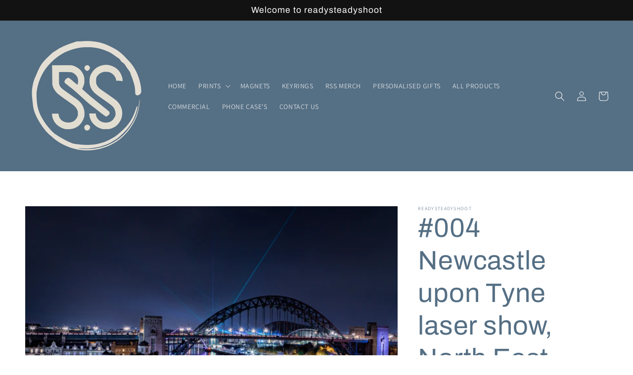

--- FILE ---
content_type: text/html; charset=utf-8
request_url: https://www.google.com/recaptcha/enterprise/anchor?ar=1&k=6LdEwsYnAAAAAL9T92sOraT4CDI-QIVuDYAGwdOy&co=aHR0cHM6Ly9yZWFkeXN0ZWFkeXNob290cy5jb206NDQz&hl=en&v=PoyoqOPhxBO7pBk68S4YbpHZ&size=invisible&anchor-ms=20000&execute-ms=30000&cb=ohawvshkhko2
body_size: 48795
content:
<!DOCTYPE HTML><html dir="ltr" lang="en"><head><meta http-equiv="Content-Type" content="text/html; charset=UTF-8">
<meta http-equiv="X-UA-Compatible" content="IE=edge">
<title>reCAPTCHA</title>
<style type="text/css">
/* cyrillic-ext */
@font-face {
  font-family: 'Roboto';
  font-style: normal;
  font-weight: 400;
  font-stretch: 100%;
  src: url(//fonts.gstatic.com/s/roboto/v48/KFO7CnqEu92Fr1ME7kSn66aGLdTylUAMa3GUBHMdazTgWw.woff2) format('woff2');
  unicode-range: U+0460-052F, U+1C80-1C8A, U+20B4, U+2DE0-2DFF, U+A640-A69F, U+FE2E-FE2F;
}
/* cyrillic */
@font-face {
  font-family: 'Roboto';
  font-style: normal;
  font-weight: 400;
  font-stretch: 100%;
  src: url(//fonts.gstatic.com/s/roboto/v48/KFO7CnqEu92Fr1ME7kSn66aGLdTylUAMa3iUBHMdazTgWw.woff2) format('woff2');
  unicode-range: U+0301, U+0400-045F, U+0490-0491, U+04B0-04B1, U+2116;
}
/* greek-ext */
@font-face {
  font-family: 'Roboto';
  font-style: normal;
  font-weight: 400;
  font-stretch: 100%;
  src: url(//fonts.gstatic.com/s/roboto/v48/KFO7CnqEu92Fr1ME7kSn66aGLdTylUAMa3CUBHMdazTgWw.woff2) format('woff2');
  unicode-range: U+1F00-1FFF;
}
/* greek */
@font-face {
  font-family: 'Roboto';
  font-style: normal;
  font-weight: 400;
  font-stretch: 100%;
  src: url(//fonts.gstatic.com/s/roboto/v48/KFO7CnqEu92Fr1ME7kSn66aGLdTylUAMa3-UBHMdazTgWw.woff2) format('woff2');
  unicode-range: U+0370-0377, U+037A-037F, U+0384-038A, U+038C, U+038E-03A1, U+03A3-03FF;
}
/* math */
@font-face {
  font-family: 'Roboto';
  font-style: normal;
  font-weight: 400;
  font-stretch: 100%;
  src: url(//fonts.gstatic.com/s/roboto/v48/KFO7CnqEu92Fr1ME7kSn66aGLdTylUAMawCUBHMdazTgWw.woff2) format('woff2');
  unicode-range: U+0302-0303, U+0305, U+0307-0308, U+0310, U+0312, U+0315, U+031A, U+0326-0327, U+032C, U+032F-0330, U+0332-0333, U+0338, U+033A, U+0346, U+034D, U+0391-03A1, U+03A3-03A9, U+03B1-03C9, U+03D1, U+03D5-03D6, U+03F0-03F1, U+03F4-03F5, U+2016-2017, U+2034-2038, U+203C, U+2040, U+2043, U+2047, U+2050, U+2057, U+205F, U+2070-2071, U+2074-208E, U+2090-209C, U+20D0-20DC, U+20E1, U+20E5-20EF, U+2100-2112, U+2114-2115, U+2117-2121, U+2123-214F, U+2190, U+2192, U+2194-21AE, U+21B0-21E5, U+21F1-21F2, U+21F4-2211, U+2213-2214, U+2216-22FF, U+2308-230B, U+2310, U+2319, U+231C-2321, U+2336-237A, U+237C, U+2395, U+239B-23B7, U+23D0, U+23DC-23E1, U+2474-2475, U+25AF, U+25B3, U+25B7, U+25BD, U+25C1, U+25CA, U+25CC, U+25FB, U+266D-266F, U+27C0-27FF, U+2900-2AFF, U+2B0E-2B11, U+2B30-2B4C, U+2BFE, U+3030, U+FF5B, U+FF5D, U+1D400-1D7FF, U+1EE00-1EEFF;
}
/* symbols */
@font-face {
  font-family: 'Roboto';
  font-style: normal;
  font-weight: 400;
  font-stretch: 100%;
  src: url(//fonts.gstatic.com/s/roboto/v48/KFO7CnqEu92Fr1ME7kSn66aGLdTylUAMaxKUBHMdazTgWw.woff2) format('woff2');
  unicode-range: U+0001-000C, U+000E-001F, U+007F-009F, U+20DD-20E0, U+20E2-20E4, U+2150-218F, U+2190, U+2192, U+2194-2199, U+21AF, U+21E6-21F0, U+21F3, U+2218-2219, U+2299, U+22C4-22C6, U+2300-243F, U+2440-244A, U+2460-24FF, U+25A0-27BF, U+2800-28FF, U+2921-2922, U+2981, U+29BF, U+29EB, U+2B00-2BFF, U+4DC0-4DFF, U+FFF9-FFFB, U+10140-1018E, U+10190-1019C, U+101A0, U+101D0-101FD, U+102E0-102FB, U+10E60-10E7E, U+1D2C0-1D2D3, U+1D2E0-1D37F, U+1F000-1F0FF, U+1F100-1F1AD, U+1F1E6-1F1FF, U+1F30D-1F30F, U+1F315, U+1F31C, U+1F31E, U+1F320-1F32C, U+1F336, U+1F378, U+1F37D, U+1F382, U+1F393-1F39F, U+1F3A7-1F3A8, U+1F3AC-1F3AF, U+1F3C2, U+1F3C4-1F3C6, U+1F3CA-1F3CE, U+1F3D4-1F3E0, U+1F3ED, U+1F3F1-1F3F3, U+1F3F5-1F3F7, U+1F408, U+1F415, U+1F41F, U+1F426, U+1F43F, U+1F441-1F442, U+1F444, U+1F446-1F449, U+1F44C-1F44E, U+1F453, U+1F46A, U+1F47D, U+1F4A3, U+1F4B0, U+1F4B3, U+1F4B9, U+1F4BB, U+1F4BF, U+1F4C8-1F4CB, U+1F4D6, U+1F4DA, U+1F4DF, U+1F4E3-1F4E6, U+1F4EA-1F4ED, U+1F4F7, U+1F4F9-1F4FB, U+1F4FD-1F4FE, U+1F503, U+1F507-1F50B, U+1F50D, U+1F512-1F513, U+1F53E-1F54A, U+1F54F-1F5FA, U+1F610, U+1F650-1F67F, U+1F687, U+1F68D, U+1F691, U+1F694, U+1F698, U+1F6AD, U+1F6B2, U+1F6B9-1F6BA, U+1F6BC, U+1F6C6-1F6CF, U+1F6D3-1F6D7, U+1F6E0-1F6EA, U+1F6F0-1F6F3, U+1F6F7-1F6FC, U+1F700-1F7FF, U+1F800-1F80B, U+1F810-1F847, U+1F850-1F859, U+1F860-1F887, U+1F890-1F8AD, U+1F8B0-1F8BB, U+1F8C0-1F8C1, U+1F900-1F90B, U+1F93B, U+1F946, U+1F984, U+1F996, U+1F9E9, U+1FA00-1FA6F, U+1FA70-1FA7C, U+1FA80-1FA89, U+1FA8F-1FAC6, U+1FACE-1FADC, U+1FADF-1FAE9, U+1FAF0-1FAF8, U+1FB00-1FBFF;
}
/* vietnamese */
@font-face {
  font-family: 'Roboto';
  font-style: normal;
  font-weight: 400;
  font-stretch: 100%;
  src: url(//fonts.gstatic.com/s/roboto/v48/KFO7CnqEu92Fr1ME7kSn66aGLdTylUAMa3OUBHMdazTgWw.woff2) format('woff2');
  unicode-range: U+0102-0103, U+0110-0111, U+0128-0129, U+0168-0169, U+01A0-01A1, U+01AF-01B0, U+0300-0301, U+0303-0304, U+0308-0309, U+0323, U+0329, U+1EA0-1EF9, U+20AB;
}
/* latin-ext */
@font-face {
  font-family: 'Roboto';
  font-style: normal;
  font-weight: 400;
  font-stretch: 100%;
  src: url(//fonts.gstatic.com/s/roboto/v48/KFO7CnqEu92Fr1ME7kSn66aGLdTylUAMa3KUBHMdazTgWw.woff2) format('woff2');
  unicode-range: U+0100-02BA, U+02BD-02C5, U+02C7-02CC, U+02CE-02D7, U+02DD-02FF, U+0304, U+0308, U+0329, U+1D00-1DBF, U+1E00-1E9F, U+1EF2-1EFF, U+2020, U+20A0-20AB, U+20AD-20C0, U+2113, U+2C60-2C7F, U+A720-A7FF;
}
/* latin */
@font-face {
  font-family: 'Roboto';
  font-style: normal;
  font-weight: 400;
  font-stretch: 100%;
  src: url(//fonts.gstatic.com/s/roboto/v48/KFO7CnqEu92Fr1ME7kSn66aGLdTylUAMa3yUBHMdazQ.woff2) format('woff2');
  unicode-range: U+0000-00FF, U+0131, U+0152-0153, U+02BB-02BC, U+02C6, U+02DA, U+02DC, U+0304, U+0308, U+0329, U+2000-206F, U+20AC, U+2122, U+2191, U+2193, U+2212, U+2215, U+FEFF, U+FFFD;
}
/* cyrillic-ext */
@font-face {
  font-family: 'Roboto';
  font-style: normal;
  font-weight: 500;
  font-stretch: 100%;
  src: url(//fonts.gstatic.com/s/roboto/v48/KFO7CnqEu92Fr1ME7kSn66aGLdTylUAMa3GUBHMdazTgWw.woff2) format('woff2');
  unicode-range: U+0460-052F, U+1C80-1C8A, U+20B4, U+2DE0-2DFF, U+A640-A69F, U+FE2E-FE2F;
}
/* cyrillic */
@font-face {
  font-family: 'Roboto';
  font-style: normal;
  font-weight: 500;
  font-stretch: 100%;
  src: url(//fonts.gstatic.com/s/roboto/v48/KFO7CnqEu92Fr1ME7kSn66aGLdTylUAMa3iUBHMdazTgWw.woff2) format('woff2');
  unicode-range: U+0301, U+0400-045F, U+0490-0491, U+04B0-04B1, U+2116;
}
/* greek-ext */
@font-face {
  font-family: 'Roboto';
  font-style: normal;
  font-weight: 500;
  font-stretch: 100%;
  src: url(//fonts.gstatic.com/s/roboto/v48/KFO7CnqEu92Fr1ME7kSn66aGLdTylUAMa3CUBHMdazTgWw.woff2) format('woff2');
  unicode-range: U+1F00-1FFF;
}
/* greek */
@font-face {
  font-family: 'Roboto';
  font-style: normal;
  font-weight: 500;
  font-stretch: 100%;
  src: url(//fonts.gstatic.com/s/roboto/v48/KFO7CnqEu92Fr1ME7kSn66aGLdTylUAMa3-UBHMdazTgWw.woff2) format('woff2');
  unicode-range: U+0370-0377, U+037A-037F, U+0384-038A, U+038C, U+038E-03A1, U+03A3-03FF;
}
/* math */
@font-face {
  font-family: 'Roboto';
  font-style: normal;
  font-weight: 500;
  font-stretch: 100%;
  src: url(//fonts.gstatic.com/s/roboto/v48/KFO7CnqEu92Fr1ME7kSn66aGLdTylUAMawCUBHMdazTgWw.woff2) format('woff2');
  unicode-range: U+0302-0303, U+0305, U+0307-0308, U+0310, U+0312, U+0315, U+031A, U+0326-0327, U+032C, U+032F-0330, U+0332-0333, U+0338, U+033A, U+0346, U+034D, U+0391-03A1, U+03A3-03A9, U+03B1-03C9, U+03D1, U+03D5-03D6, U+03F0-03F1, U+03F4-03F5, U+2016-2017, U+2034-2038, U+203C, U+2040, U+2043, U+2047, U+2050, U+2057, U+205F, U+2070-2071, U+2074-208E, U+2090-209C, U+20D0-20DC, U+20E1, U+20E5-20EF, U+2100-2112, U+2114-2115, U+2117-2121, U+2123-214F, U+2190, U+2192, U+2194-21AE, U+21B0-21E5, U+21F1-21F2, U+21F4-2211, U+2213-2214, U+2216-22FF, U+2308-230B, U+2310, U+2319, U+231C-2321, U+2336-237A, U+237C, U+2395, U+239B-23B7, U+23D0, U+23DC-23E1, U+2474-2475, U+25AF, U+25B3, U+25B7, U+25BD, U+25C1, U+25CA, U+25CC, U+25FB, U+266D-266F, U+27C0-27FF, U+2900-2AFF, U+2B0E-2B11, U+2B30-2B4C, U+2BFE, U+3030, U+FF5B, U+FF5D, U+1D400-1D7FF, U+1EE00-1EEFF;
}
/* symbols */
@font-face {
  font-family: 'Roboto';
  font-style: normal;
  font-weight: 500;
  font-stretch: 100%;
  src: url(//fonts.gstatic.com/s/roboto/v48/KFO7CnqEu92Fr1ME7kSn66aGLdTylUAMaxKUBHMdazTgWw.woff2) format('woff2');
  unicode-range: U+0001-000C, U+000E-001F, U+007F-009F, U+20DD-20E0, U+20E2-20E4, U+2150-218F, U+2190, U+2192, U+2194-2199, U+21AF, U+21E6-21F0, U+21F3, U+2218-2219, U+2299, U+22C4-22C6, U+2300-243F, U+2440-244A, U+2460-24FF, U+25A0-27BF, U+2800-28FF, U+2921-2922, U+2981, U+29BF, U+29EB, U+2B00-2BFF, U+4DC0-4DFF, U+FFF9-FFFB, U+10140-1018E, U+10190-1019C, U+101A0, U+101D0-101FD, U+102E0-102FB, U+10E60-10E7E, U+1D2C0-1D2D3, U+1D2E0-1D37F, U+1F000-1F0FF, U+1F100-1F1AD, U+1F1E6-1F1FF, U+1F30D-1F30F, U+1F315, U+1F31C, U+1F31E, U+1F320-1F32C, U+1F336, U+1F378, U+1F37D, U+1F382, U+1F393-1F39F, U+1F3A7-1F3A8, U+1F3AC-1F3AF, U+1F3C2, U+1F3C4-1F3C6, U+1F3CA-1F3CE, U+1F3D4-1F3E0, U+1F3ED, U+1F3F1-1F3F3, U+1F3F5-1F3F7, U+1F408, U+1F415, U+1F41F, U+1F426, U+1F43F, U+1F441-1F442, U+1F444, U+1F446-1F449, U+1F44C-1F44E, U+1F453, U+1F46A, U+1F47D, U+1F4A3, U+1F4B0, U+1F4B3, U+1F4B9, U+1F4BB, U+1F4BF, U+1F4C8-1F4CB, U+1F4D6, U+1F4DA, U+1F4DF, U+1F4E3-1F4E6, U+1F4EA-1F4ED, U+1F4F7, U+1F4F9-1F4FB, U+1F4FD-1F4FE, U+1F503, U+1F507-1F50B, U+1F50D, U+1F512-1F513, U+1F53E-1F54A, U+1F54F-1F5FA, U+1F610, U+1F650-1F67F, U+1F687, U+1F68D, U+1F691, U+1F694, U+1F698, U+1F6AD, U+1F6B2, U+1F6B9-1F6BA, U+1F6BC, U+1F6C6-1F6CF, U+1F6D3-1F6D7, U+1F6E0-1F6EA, U+1F6F0-1F6F3, U+1F6F7-1F6FC, U+1F700-1F7FF, U+1F800-1F80B, U+1F810-1F847, U+1F850-1F859, U+1F860-1F887, U+1F890-1F8AD, U+1F8B0-1F8BB, U+1F8C0-1F8C1, U+1F900-1F90B, U+1F93B, U+1F946, U+1F984, U+1F996, U+1F9E9, U+1FA00-1FA6F, U+1FA70-1FA7C, U+1FA80-1FA89, U+1FA8F-1FAC6, U+1FACE-1FADC, U+1FADF-1FAE9, U+1FAF0-1FAF8, U+1FB00-1FBFF;
}
/* vietnamese */
@font-face {
  font-family: 'Roboto';
  font-style: normal;
  font-weight: 500;
  font-stretch: 100%;
  src: url(//fonts.gstatic.com/s/roboto/v48/KFO7CnqEu92Fr1ME7kSn66aGLdTylUAMa3OUBHMdazTgWw.woff2) format('woff2');
  unicode-range: U+0102-0103, U+0110-0111, U+0128-0129, U+0168-0169, U+01A0-01A1, U+01AF-01B0, U+0300-0301, U+0303-0304, U+0308-0309, U+0323, U+0329, U+1EA0-1EF9, U+20AB;
}
/* latin-ext */
@font-face {
  font-family: 'Roboto';
  font-style: normal;
  font-weight: 500;
  font-stretch: 100%;
  src: url(//fonts.gstatic.com/s/roboto/v48/KFO7CnqEu92Fr1ME7kSn66aGLdTylUAMa3KUBHMdazTgWw.woff2) format('woff2');
  unicode-range: U+0100-02BA, U+02BD-02C5, U+02C7-02CC, U+02CE-02D7, U+02DD-02FF, U+0304, U+0308, U+0329, U+1D00-1DBF, U+1E00-1E9F, U+1EF2-1EFF, U+2020, U+20A0-20AB, U+20AD-20C0, U+2113, U+2C60-2C7F, U+A720-A7FF;
}
/* latin */
@font-face {
  font-family: 'Roboto';
  font-style: normal;
  font-weight: 500;
  font-stretch: 100%;
  src: url(//fonts.gstatic.com/s/roboto/v48/KFO7CnqEu92Fr1ME7kSn66aGLdTylUAMa3yUBHMdazQ.woff2) format('woff2');
  unicode-range: U+0000-00FF, U+0131, U+0152-0153, U+02BB-02BC, U+02C6, U+02DA, U+02DC, U+0304, U+0308, U+0329, U+2000-206F, U+20AC, U+2122, U+2191, U+2193, U+2212, U+2215, U+FEFF, U+FFFD;
}
/* cyrillic-ext */
@font-face {
  font-family: 'Roboto';
  font-style: normal;
  font-weight: 900;
  font-stretch: 100%;
  src: url(//fonts.gstatic.com/s/roboto/v48/KFO7CnqEu92Fr1ME7kSn66aGLdTylUAMa3GUBHMdazTgWw.woff2) format('woff2');
  unicode-range: U+0460-052F, U+1C80-1C8A, U+20B4, U+2DE0-2DFF, U+A640-A69F, U+FE2E-FE2F;
}
/* cyrillic */
@font-face {
  font-family: 'Roboto';
  font-style: normal;
  font-weight: 900;
  font-stretch: 100%;
  src: url(//fonts.gstatic.com/s/roboto/v48/KFO7CnqEu92Fr1ME7kSn66aGLdTylUAMa3iUBHMdazTgWw.woff2) format('woff2');
  unicode-range: U+0301, U+0400-045F, U+0490-0491, U+04B0-04B1, U+2116;
}
/* greek-ext */
@font-face {
  font-family: 'Roboto';
  font-style: normal;
  font-weight: 900;
  font-stretch: 100%;
  src: url(//fonts.gstatic.com/s/roboto/v48/KFO7CnqEu92Fr1ME7kSn66aGLdTylUAMa3CUBHMdazTgWw.woff2) format('woff2');
  unicode-range: U+1F00-1FFF;
}
/* greek */
@font-face {
  font-family: 'Roboto';
  font-style: normal;
  font-weight: 900;
  font-stretch: 100%;
  src: url(//fonts.gstatic.com/s/roboto/v48/KFO7CnqEu92Fr1ME7kSn66aGLdTylUAMa3-UBHMdazTgWw.woff2) format('woff2');
  unicode-range: U+0370-0377, U+037A-037F, U+0384-038A, U+038C, U+038E-03A1, U+03A3-03FF;
}
/* math */
@font-face {
  font-family: 'Roboto';
  font-style: normal;
  font-weight: 900;
  font-stretch: 100%;
  src: url(//fonts.gstatic.com/s/roboto/v48/KFO7CnqEu92Fr1ME7kSn66aGLdTylUAMawCUBHMdazTgWw.woff2) format('woff2');
  unicode-range: U+0302-0303, U+0305, U+0307-0308, U+0310, U+0312, U+0315, U+031A, U+0326-0327, U+032C, U+032F-0330, U+0332-0333, U+0338, U+033A, U+0346, U+034D, U+0391-03A1, U+03A3-03A9, U+03B1-03C9, U+03D1, U+03D5-03D6, U+03F0-03F1, U+03F4-03F5, U+2016-2017, U+2034-2038, U+203C, U+2040, U+2043, U+2047, U+2050, U+2057, U+205F, U+2070-2071, U+2074-208E, U+2090-209C, U+20D0-20DC, U+20E1, U+20E5-20EF, U+2100-2112, U+2114-2115, U+2117-2121, U+2123-214F, U+2190, U+2192, U+2194-21AE, U+21B0-21E5, U+21F1-21F2, U+21F4-2211, U+2213-2214, U+2216-22FF, U+2308-230B, U+2310, U+2319, U+231C-2321, U+2336-237A, U+237C, U+2395, U+239B-23B7, U+23D0, U+23DC-23E1, U+2474-2475, U+25AF, U+25B3, U+25B7, U+25BD, U+25C1, U+25CA, U+25CC, U+25FB, U+266D-266F, U+27C0-27FF, U+2900-2AFF, U+2B0E-2B11, U+2B30-2B4C, U+2BFE, U+3030, U+FF5B, U+FF5D, U+1D400-1D7FF, U+1EE00-1EEFF;
}
/* symbols */
@font-face {
  font-family: 'Roboto';
  font-style: normal;
  font-weight: 900;
  font-stretch: 100%;
  src: url(//fonts.gstatic.com/s/roboto/v48/KFO7CnqEu92Fr1ME7kSn66aGLdTylUAMaxKUBHMdazTgWw.woff2) format('woff2');
  unicode-range: U+0001-000C, U+000E-001F, U+007F-009F, U+20DD-20E0, U+20E2-20E4, U+2150-218F, U+2190, U+2192, U+2194-2199, U+21AF, U+21E6-21F0, U+21F3, U+2218-2219, U+2299, U+22C4-22C6, U+2300-243F, U+2440-244A, U+2460-24FF, U+25A0-27BF, U+2800-28FF, U+2921-2922, U+2981, U+29BF, U+29EB, U+2B00-2BFF, U+4DC0-4DFF, U+FFF9-FFFB, U+10140-1018E, U+10190-1019C, U+101A0, U+101D0-101FD, U+102E0-102FB, U+10E60-10E7E, U+1D2C0-1D2D3, U+1D2E0-1D37F, U+1F000-1F0FF, U+1F100-1F1AD, U+1F1E6-1F1FF, U+1F30D-1F30F, U+1F315, U+1F31C, U+1F31E, U+1F320-1F32C, U+1F336, U+1F378, U+1F37D, U+1F382, U+1F393-1F39F, U+1F3A7-1F3A8, U+1F3AC-1F3AF, U+1F3C2, U+1F3C4-1F3C6, U+1F3CA-1F3CE, U+1F3D4-1F3E0, U+1F3ED, U+1F3F1-1F3F3, U+1F3F5-1F3F7, U+1F408, U+1F415, U+1F41F, U+1F426, U+1F43F, U+1F441-1F442, U+1F444, U+1F446-1F449, U+1F44C-1F44E, U+1F453, U+1F46A, U+1F47D, U+1F4A3, U+1F4B0, U+1F4B3, U+1F4B9, U+1F4BB, U+1F4BF, U+1F4C8-1F4CB, U+1F4D6, U+1F4DA, U+1F4DF, U+1F4E3-1F4E6, U+1F4EA-1F4ED, U+1F4F7, U+1F4F9-1F4FB, U+1F4FD-1F4FE, U+1F503, U+1F507-1F50B, U+1F50D, U+1F512-1F513, U+1F53E-1F54A, U+1F54F-1F5FA, U+1F610, U+1F650-1F67F, U+1F687, U+1F68D, U+1F691, U+1F694, U+1F698, U+1F6AD, U+1F6B2, U+1F6B9-1F6BA, U+1F6BC, U+1F6C6-1F6CF, U+1F6D3-1F6D7, U+1F6E0-1F6EA, U+1F6F0-1F6F3, U+1F6F7-1F6FC, U+1F700-1F7FF, U+1F800-1F80B, U+1F810-1F847, U+1F850-1F859, U+1F860-1F887, U+1F890-1F8AD, U+1F8B0-1F8BB, U+1F8C0-1F8C1, U+1F900-1F90B, U+1F93B, U+1F946, U+1F984, U+1F996, U+1F9E9, U+1FA00-1FA6F, U+1FA70-1FA7C, U+1FA80-1FA89, U+1FA8F-1FAC6, U+1FACE-1FADC, U+1FADF-1FAE9, U+1FAF0-1FAF8, U+1FB00-1FBFF;
}
/* vietnamese */
@font-face {
  font-family: 'Roboto';
  font-style: normal;
  font-weight: 900;
  font-stretch: 100%;
  src: url(//fonts.gstatic.com/s/roboto/v48/KFO7CnqEu92Fr1ME7kSn66aGLdTylUAMa3OUBHMdazTgWw.woff2) format('woff2');
  unicode-range: U+0102-0103, U+0110-0111, U+0128-0129, U+0168-0169, U+01A0-01A1, U+01AF-01B0, U+0300-0301, U+0303-0304, U+0308-0309, U+0323, U+0329, U+1EA0-1EF9, U+20AB;
}
/* latin-ext */
@font-face {
  font-family: 'Roboto';
  font-style: normal;
  font-weight: 900;
  font-stretch: 100%;
  src: url(//fonts.gstatic.com/s/roboto/v48/KFO7CnqEu92Fr1ME7kSn66aGLdTylUAMa3KUBHMdazTgWw.woff2) format('woff2');
  unicode-range: U+0100-02BA, U+02BD-02C5, U+02C7-02CC, U+02CE-02D7, U+02DD-02FF, U+0304, U+0308, U+0329, U+1D00-1DBF, U+1E00-1E9F, U+1EF2-1EFF, U+2020, U+20A0-20AB, U+20AD-20C0, U+2113, U+2C60-2C7F, U+A720-A7FF;
}
/* latin */
@font-face {
  font-family: 'Roboto';
  font-style: normal;
  font-weight: 900;
  font-stretch: 100%;
  src: url(//fonts.gstatic.com/s/roboto/v48/KFO7CnqEu92Fr1ME7kSn66aGLdTylUAMa3yUBHMdazQ.woff2) format('woff2');
  unicode-range: U+0000-00FF, U+0131, U+0152-0153, U+02BB-02BC, U+02C6, U+02DA, U+02DC, U+0304, U+0308, U+0329, U+2000-206F, U+20AC, U+2122, U+2191, U+2193, U+2212, U+2215, U+FEFF, U+FFFD;
}

</style>
<link rel="stylesheet" type="text/css" href="https://www.gstatic.com/recaptcha/releases/PoyoqOPhxBO7pBk68S4YbpHZ/styles__ltr.css">
<script nonce="HXkih2mkVV54NRo9Gl7kDw" type="text/javascript">window['__recaptcha_api'] = 'https://www.google.com/recaptcha/enterprise/';</script>
<script type="text/javascript" src="https://www.gstatic.com/recaptcha/releases/PoyoqOPhxBO7pBk68S4YbpHZ/recaptcha__en.js" nonce="HXkih2mkVV54NRo9Gl7kDw">
      
    </script></head>
<body><div id="rc-anchor-alert" class="rc-anchor-alert"></div>
<input type="hidden" id="recaptcha-token" value="[base64]">
<script type="text/javascript" nonce="HXkih2mkVV54NRo9Gl7kDw">
      recaptcha.anchor.Main.init("[\x22ainput\x22,[\x22bgdata\x22,\x22\x22,\[base64]/[base64]/bmV3IFpbdF0obVswXSk6Sz09Mj9uZXcgWlt0XShtWzBdLG1bMV0pOks9PTM/bmV3IFpbdF0obVswXSxtWzFdLG1bMl0pOks9PTQ/[base64]/[base64]/[base64]/[base64]/[base64]/[base64]/[base64]/[base64]/[base64]/[base64]/[base64]/[base64]/[base64]/[base64]\\u003d\\u003d\x22,\[base64]\\u003d\x22,\x22D8OWwo3DjMOfwrTCmnbCt8KRejZWwqnDqGVHLMOqwop/[base64]/[base64]/Ct8KOwqJKwrp9I03DsMKawr4iAnwkYcK4wrvDqcKQOMOFJcKZwoAwDMO7w5PDuMKjHAR5w4fClD1DVylgw6vCucOhDMOjRAfClFtWwpJSNnHCpcOiw590QSBNL8OowoodScKbMsKIwq5ow4RVXjnCnlp4wpLCtcK5CmA/w7YIwpUuRMKcw73CinnDrcOAZ8Oqwr/[base64]/WB3Cr8KgwqIpwp4GacOBGcKjHwxXDMOAwrhCwp1aw6TCvcOdTMOwCHLDv8OnNcKxwoHClyRZw7rDi1LCqQjCr8Oww6vDmsO3wp83w6UZFQE8wqU/dDV3wqfDsMO0IsKLw5vCjMKqw58GHMK2DjhSw7EvLcKqw48gw4V4fcKkw6Zjw4gZworCsMOIGw3Drw/ChcOaw57CuG1oO8OMw6/DvCMFCHjDlkENw6AGIMOvw6lHXH/[base64]/[base64]/wpUPHTknwozDocKRHsOewrQFwrfDt8KyfMOoCyp3wpN/[base64]/Ch8KXwoMPwrI0P8K7C0lsfMKnwo00TsOGYsOswqLCjMOJw7/[base64]/Ct8O+wpzDsCfCkTzDhMKywphgDj8kNcOpWnpjw7R4w5d8UsK/[base64]/NMKYDMKmw6d5w4tlwpnDp0fCj8KSFUY6e3zDu0vCuXM8T3t/[base64]/DiVDCmMKJcsKuwq3CowFIw6vDkFNRT8KhVkQfwq5Qw54SwoMDwpMxNsO0PsOoCcORRcOnbcOuw7fDpRDCjg3CtcOawpzDr8KWYkfDiREGwo/Cp8OVwq7Cq8K0HCI3wpt3wrHDhxY+GsOnw6DChRcJwrRYw6o4bcOwwr7DikQRTFVtGMKqCMK/wqIYHMOaVivDisOVJ8KJGcOCwrcTEcO9YcKqw7dsSgfCuCjDnh5Ew6ZjRk/DpsK4e8K9wo85TsKHecK2Kl7CtMOOUcK5w7fCrsKLA2tGwpF8wrDDk0lIwrHDvAVbwoLCgMKjCHhuIRgwTsOuN2LChAY6fRF0OmDDkDLChcOMHGgUw7lkAMOvecKSX8OLwotuwrHDrH5YPwLClxZYWwZLw7tdcijClcOjC2PCt15Kwok/cCkOw4vDoMOpw4HCj8Kew5hpw4zDj1hCwpnCjcOBw6zCk8OXQA9aRsOXRjrCusOCSMOBCwPClwUbw6fDu8Oww4PDmsKLw41WTcOBIh/DksOLw7k3w4nDnQvDqcOrB8KeOsOlbcORb1VIwo9TK8O9cGnDtsOsIwzCnkDCmDZuAcKDw68EwrIOwqRww60/[base64]/[base64]/CjcOwwqR+acOkccOBGFfCrcKow7U6w4l3MDZxe8Oiwrh+w6N2wqonf8Oywo8kwo4eKsOSIsOrw6czwr/[base64]/woRSwrfDssOYwqdWwr/CtsO0w6fCnMOjbUsOSCnCmsKzLcKIXATCsgYTFGfCtkFOw5rCsTPCrcOjwoU5woRAY0hJVsKJw70lCXp+worCrm0Ww67CncKKUQVyw7kiw7nDvsKLOsOYw4TCiXpYw6PCg8O/MnXCn8KUw7vCty8yAFZ0w7tLJcK6bwvDog3DhcKmEMKkAsOfwqbDlATCsMO4a8KQwpDDpMKFLMOnwolrw6jDpRpbbsKBwqhVMgLDuXjDp8KuwoHDjcOWw7RhwpPCj39fYcOhwqFvw7lrw5p1wqjCp8K3L8OXwr7DocKkCnw+EFnDpXAZVMKpwo0EX1M3R3/Du1/DtcKxw7wVMMKew60rX8Oqw77Do8KBQcKMwpwxwpw0wpTCh1TChgnCjMO1A8KeT8KuwoTDmyFQK1Vswo/[base64]/CjMOjIQDDncKcwqnDoBUuwqjDgMOow7I5w5nDlcOxPcOZPwlQwqjDqCnDhgNpwqnCuww/wqfDn8K3KlxHbMK3Az95KirDrMKyV8K8wp/DuMOoTE01wqtzIMKtC8OfFMO1WsK8KcOzw7/Cq8OSKVHCtDkYw7/CtsKmVcKnw45Ew4PDv8OZKz5tRMOGw5rCt8ObSAs1c8Kpwo99wqfDqV/[base64]/DgURzBMOiXcKWED4dR8KRw73Dm3lrd23Ci11FW2M0C3PCv3/DtAvClCrDo8K9CcOsd8KtD8KPP8OyUEw0MV9XYMKlMl4vw7LDlcOFaMKAwqlWw7c5wpvDpMKywoQqwrzDq2fDmMOWI8KhwoRfLgsHERXCpBIuDwjDlizCtXgkwqc+w4bCoxw4ScKUMsOWW8K1w4HDlQlKN2rDkcOYwrkwwqUCwp/[base64]/[base64]/ChHbDnB/ChXsxc8O6CnY1wq92w4DDmw7DtMOTwqY9XMKidiPDhkTCpcKbUFTDmWHCszk1dsOOQiQHHHHDicObw4ENw7M/TcO/[base64]/DjX/CuznCuE/CtGTDhcKgJFnDizNpHiPDhcOLw6TDlcOmwpHDmsOiw5zCgwJGZX9AwoXDrQxXR245PVooWsOdwo/CkwMow67DhS9LwoRBbMK5R8OqwrfCncORXxvDj8KOFhg4wpDDlcKNdSMEw51UW8Otwo/DlcOEwrxxw7Vmw5rCscK7McOGA1o4HcOrw68Jwo/CusK6R8KUwrHDvljCtcOoVMKTEsKxw7FHwobDgyYhwpHDicOyw7nCkQLDrMKjNcKHHHIXJh0GJAU4w5FeRcKhGMK0w6bCuMOJw4PDpQ3DnsOrBDDCrkHCoMOPwrU3JT0/w75KwpoYwo7DoMO1w5nCuMK1YcOjUHBBwq1TwrB7wro7w4nDrcOjLyrCjsKFTF3Crw/CsA/Dm8O7w6HCm8KFDMOxQsOAw69qKsKRJcODw4UhQVDDlUjDp8OOw4LDgnc8N8KQw4cDVV04aQYCw7bCmH3ColsOPgDDqFvDnMKDw4vDg8KVw6HCn3pmwr/DuQLDnMOIw6TDiENrw41OF8OQw63CqUktwpzDrsKdw7dwwpfDq1fDuE7CqTLCscOpwrrDiT3DocKhecOKZiXDtcOnTcKuJ29KW8K3f8OXw7fDh8OpKMKEwo/DlsO8f8KEw4N/[base64]/[base64]/[base64]/[base64]/w5pDAF9cKMOgNcKcAjQ5bEHDuCPDgQYuw73Ck8KHw7ZnCCXChUsBD8K1w4rDqjTCsnjCn8OYKsKvwrQXKMKoI2tsw6JjBsOaKBpUworDgm10VFBHw73DgmcgwqQZw6sBdnYUTcK9w5lQw5pwecKsw5sVEMOKX8K1ch3Cs8OXSRcRw5TCg8OoIxhEKm/[base64]/CpFfCh3pUel/ClsOcw5bDugUobUkrOcKvwpolwqZMw6DDo1o2Pl3Cgx7DrcKWVi/DrMOIwpQBw740wqI7wq95WMKrSm1WXMO+wrbClWQDw4fDgMOIwrFIUcKMPcKNw6ZVwrnDiiXCgsKpw5HCp8OTwotcw4PDo8KXVzVow5bCucKxw54ZQcOyZnoWw6p/fDXDhMOnw6ZmdsOlXBxXw4nCg3JpcHRfN8OTwrrDjEROw7o2S8KwI8OwwoDDuljDiADDgMO8SMOBFi/DqcKow6rCjHEgwrRKw5NGIMKHwpseaE/Cim0sTiV1TsKFw6TDtSZzYWcSwrPCjsK/XcOMwovDqHzDk17CksOhwqQ7bTN0w5Y9L8KIMcO5w7bDgEQWcMKpwrlNZMK7wrfDnkHCtnjCo0tZaMKvw6tpw44CwociUnfCv8KzZlsxSMKZWmZ1wqs3KinChMKOw61HNsOSwp4mwo7DgMK3w4c8wqfCpyTCq8Ouwr0swpHDqcKSwpBnwokgR8K1ZcKXCTZ0wr7DusK/w4zDlVLDgDAUworDmkkyMcO8LmYww7cnwrNICSzCvzRCwqhNw6DCgsK9wonDhERgYMOvw7nCssKFSsK/CcOZwrdKwpLDpsKXfMOhRsKyT8K+SmPDqUhFwqXDj8K0w5DDl2XCgMOww7tfA3PDo2pHw6F+OwfChyTCusOBZ1giDsKEasKfwo3DlR1aw7LCoifDpxnDiMOCwos/cUTCrMKCbwlRwrUKwr0Ww5nCgsKYWC5lwrrChMK2wqlBfGTDoMKqwo3DgAIwwpbDg8KVZkVjXcK4JcOnw7nCjSvCjMOUw4LCsMOFC8KvGMK/NcKXw4/CpWDCuTNgwrvDsRkOBG5pwrYQNGV8wovDkWrCs8KlUMOhccOOK8KSworCk8KiO8OqwqfCuMO3acOSw7bCmsKjHyfCiwnDpGXDlTpTagYGwqTCsCbCtsKTwr3CqcOJwqM8MsKjwrA7ChRbw6wpwoBQwrrDgmwRwobCnhwEBMK9wr7CrMKXc3zCgcO/IsOmGMK6KjEEdXHCjsKPV8KOwqJaw6bCiCUCwr4/w7HCkMKeD00TaC0mwrvDrxnCl23CtwXCncOdQMKew7DDo3HDiMKgfU/CijBuwpVkacKzw67Dr8OHUcKFwrrCusKyXEjCmGrDjSDClHvCsyU2w5JfYsOyfsO5w4xkJcOqwrvDo8OwwqtJVGTDqcOqJUxaMcKJZsOjZQTChmjDlMO8w5taFUjCu1M/[base64]/wop/[base64]/[base64]/Ck8K7UnDDq8O6wqjCnx3CjVYcw4/[base64]/DpsOZDsK2VsKXwpHDjMOLwp0qR8OlYMKeWMOlwqwAw4dnRVxLajTCjcOnI1nDp8Ouw7BDw7LDosOcS3rDunFZwrzCpCYPKVIvNsK+XsKTHEV6w4/DkGlDw5jCiAFYBsKvMFfDoMOkw5U+wrlQw4oOw4fClMOfw7zDuk7CnEV8w7FxbMOoTGvDjsO9GsOENiXDuy0nw7XCl0LCh8O2w6XCvW1CGw7CnMKHw45yacKawolCwozDjzzDkjc7w4odwqQDwq/DpjNKw6YREMKjfAVcdS3DgMO5QgvCvsOzwpxKwpZVw5HCksOlw5AZWMO5w4YyUhnDnsKWw6gfwo8BXMONw5V1acKnw5vCqGDDjyjCicOfwpV6ZSt3w4R8RcKSUVM7w4cOPMKlwqjCskJkbsKGZ8KSJcKjFMO/[base64]/DrcOPwoE6wrNhKn3DiysOaWfDisOTQcOeGsKswq3CtWwkZ8K1wo41w4jDoGtiIcKmwpJjw53CgMKnw4t5w5oBeRUSw5w2CVHCt8KDwqFOw7HCoAN7wrInYnhMZG/DvXBdw6rCpsKbLMK1e8K7bCbDucKiw4fCsMO5w78dw5ptBw7CgmDDkz93wqfDr0UfdDfDvwc+DUYNwpXDmMOqwrcqw4vDlMOzV8O7AMKYCMKwF3YLworDozPCtQHDmjvDsx3Co8KbfcOEGCFgMG1sa8OBw51QwpF/TcKkw7DDk2g8Whkqw6XCvSUjQm3ClQIzwo3CuTkbVMKgSMKwwp3DnF9FwoNvw7nCnMKrw5/[base64]/PjoQw5lAbykEBEXDmAwkwqXClMOYJhI3aWUsw7DCgwvDmxTChcKTwo7DjgRJwoMzw4cbMsO0w7zDnGY7wo4oGWE6w5YvCcOLGxXDgSpgw7M5w5rCsVdCFRFfwpgoM8OXA1gMLsKJd8KYFFRCw4jDlcKywq92DnHCgTXDpmrDv34dTD3Co2rCrsKHAsOFwrMbbzg3w64/[base64]/CnwcqQ2xHw6LCiW3CpMKZGSvCjMKWwpMPwqHCtz3DiyYFw6w/X8K2w6AiwpEgPWzCnsKPw4UqwrvDqhrCh3FrC1/DscOtKgQ1wownwqx6TAPDgA/Dr8Kmw4Emw6vDq18iw7cOwrhHHlvChcKHwpIkwokXwqx+w4tIwpZGwpAUSicXwpnCqyXDlsKDw5zDhms5AcKOw5zDmcO6blNLTz7Cq8K1XAXDh8O0RMO2wqTCih9YIcOmwos7HMK7w591U8OQD8KhczBDw6/DrsOQwpPCp2suwqprwrfCvCvDksK/OAZnw7IMw5BEEmzDosOLUBfCkykMw4N+w5JdEsOECAtOw5LClcK6HMKdw6d7w5Vpdz8ibBTDoAZ2LsOTOAbDusOpP8OAcXpINMKZAcOVw4zDqzDDmsOzw6Yqw41dH0dbwrPCkyQpQcOowr0iwq/DnsKxJ3Abw6bDmjNlwrvDmxlvIHfCrnLDjMOuVGd0w7XDsMOew58yw6rDl3DCnmbCj13DpWALHwvClcKAwqtQNcKpFh9Iw58/w50QwqTDniELHsODw6TChsKew7zDo8K3FsK+N8OLI8OmbsK6HMKqwo7Ck8ONacOFajZbw4jDtcKjGMOwZcO7YRfDljnCh8OmwqzDv8OlGxZ3w6/CrcO6w7h/[base64]/cnPDqMKpBjNzw708NsOGTcKsJkhPMcO4w4fDom9/[base64]/DhyXDuS8+wo8pCRdtRxsHNRDCuMKYa8OfWMKpw5zDuQHDuyfDtMO3woDDv3Vsw6DDncO4wppbHcOdN8OHwrTDozTChBLDiRILZ8KsXQvDpBVoCsK8w68FwqpZYMOrfzMiw5/CijhuRA0cw5/Du8K8JjTCrcOewobDicOiw44cC3tCwrPCusKaw71RO8OJw47DksKaD8KDw7zCosO8wofDr1A8HsK9wpt5w55qJ8KDwqHCv8KJdQrCqMOSdAHCr8KpDhrCncK5wrfCgmbDphfChMKQwptYw4/Cn8OrJUXDqC/[base64]/[base64]/[base64]/CocKVSUvDo8KuBynCiifDlwLCpz/DtV3DsT0zwpjCkMO+GsK3wqYVwrJPwqDCpMKRJ3N9Pw16w4DDksKqw6dfw5XCpW/[base64]/Cv8O6wp9WIMKwc8K6wonCsMKyw7tmw4HDhBbCq8K+woN3UwJRbE0PwpXCt8OacsKEQ8OyMDrDnn/CrsKYw6BWwp4OPsKvCTdJw4/CssKHemxscSvCp8KvNkDChFZXf8KjPsKDUlg4wqbCi8KcwpXDhm5ff8OYw6nCqMKqw400w4hkw4F5wpLDjcOufsK/ZsK0w7NLwqI2OsOsIkY0wovDqDkvw5bCkx4lwqvDlHDClngCw5DCkcKiwoVTI3DDo8OywodcEsOJRcO7w4UxG8KZAUgoKy/DhcK7AMKCNsOUHTV1acO8GMKcSnNmEnzCt8Oaw6BKHcO3fhNLC0pxwr/CtcODdjjDmynDrHLDmQ/CgMOywpFwMMKKwpfCux/DgMOnXQrCoFcaC1MRF8KZN8KMVhXCuBpYwqhfVgDDh8Osw4/DicOdfDE6w5fCrEV2SXTCg8KYwojDtMOmw67DpsOWw6bChMKmwrNoQVfCqsKJM3MPC8OCw6pdw4HDv8OuwqHDrVjDtsO/[base64]/DqsKcBMOmS8O1wr4ODn/Dvg7DkA4fBR1wKRRjMQANw6sDw5Uywo3CssKnB8Kvw57DkHRMJy4VAsKrLirCuMKlwrfDo8KaZiDCusOyCyXCl8KGPynDtSwxwqzCk18GwqrDuxRJDgfDpcOZN1YhbnIhwrfCsx1FIDQUwqdjDsODwrU7XcKPwq88w4V7e8KewqfCpiQ5wrHCt2DCiMORL2/DjsOjJcOORcKzw5vDksKaLTs6w5jDkFcpQMKXw60QQBjCkAkVw5pfYkNNw7zDnVZbwrXCncOgesKHwpvCrwbDiHklw5XDriN1UDwZMQ/DjhpTTcOVcivDrsOkwpV0aiEowpUvwqNFLmTDt8O6fFEXEW8uwqPCj8OeKDvClCTDskowasOyC8KAwr8Nw73Cg8OBw6nDhMOCw6cnQsOowqsUacOew4XCix/CgcKUwo7CtEZgw5XCknbChyLCp8OoXzjCsTRuw5PDmzhjwpjCo8Oyw5TDhGrDusOow7IDw4fDjVvDuMOnPgIhw4DDjTXDp8KjXsKNYMK3FhLCsFlwdsKMUcOwBR7Ct8Ohw4xmNFnDvkIwccKZw6HDj8KgHMOoGcKzGMKYw5DCjGHDkxPDu8KvVsKmwrp5wp/DujFFaArDgwXCoUx7UVFpwobDjwHCh8K7fmTClsKfeMOGcMKAQjjCksO/wrXCqsKuCWfDl2nDvjQ8w7vCj8K1w43ChMK5wqpYUybCnsOhwpR3AcKRw7jDqQbCvcOtwrzDjGBIZcOuwp8VCcKuwqHCoFpIS0rDg1ljw7/CgcKPwo8xZHbDiQlWw73DoEAlBh3CpU1UEMOkwqdaJ8OgQRJjw73ClMKgw5DDqcOGw5vDslHDhMOPwrbCmWHDkMOmw6XCk8KVw7NWOhLDqsKqw7nDpcOpJxM6OCrDu8Ofw5M8U8OJecOyw5RrYsOnw79BwpjCucObw4/DhMKQwrnCmX7CiQnCp1DDjsOWZcKISMOKVsO2w4bDp8Ouc2DDs0c0wo17wr1Gw7LCjcKbw7oqwpzDtSgGNFl6w6Ifw5PDo1nCo0Fhw6TCvQtvM1PDnmwEwo/CkzHDl8OBR2FEM8ORw6/Co8KXw6EaMsKlw6nCiWvDoSTDpFUcw7hpWWElw5xtwosLw4INLcKRbzHDocO0divDlEfCmAXDuMK6ZAAVw5zCm8OSfAzDmsOGaMKPwqMaXcKGw75zYHB/fykgworDvcOFQMKgw7TDtcOPf8OZw4BhAcO9EGbCjXzDqkDCosKNwpzCrVc/wpNrSsKEE8KpS8KBRcOiBBXDgsOWwokxdjXDsAtIwqnCiW5fw5hLZGZyw7Uxw7Uaw7XCgsKkWcKrShY5w7Q3OMKdwpjCvsODaXrDsEkSw6Uhw6/DgMOCOXbDnsK/Q37DqcO1wozClMOzwqfCg8KYU8OPMVLDkMKTBMKYwqk5AjHDpMOvwpkCIMKtwovDsS4VYsOGR8KnwpjCoMOKTBLDtsK/QcO7w6PDtlfCuxXDj8KNFSIdw7jCqsKKan4Tw4Fyw7IvAMOew7FAMsKqw4XDpTLCiRFgHMKHw6fCq3tJw6/Cqxhkw5BSw4szw7UAI1/DnxPCokzDn8OUfcKmAcKfw6zCm8KpwqRqwofDt8OkOsOZw5kCwodSVj4WIRgYwrLCg8KEXjHDvsKbd8K9CMKHNnbCuMO2wr/DjG01UBrDj8KafcOJwow8civDq0pRwqLDuCzCpFrDu8OMU8OobEbDlx/DqQrDl8Onw7LCqcOFwq7Drz0Rwq7DpMKVBsOmw4dPUcKdeMKtw68xAcKOw7ZaRcOfwq/[base64]/wprDv8KiwpjDlF3DhAEXZsKwa13DhMO/w7BVw5/DssKuwo3CglMZw4ojw7nDtWLDtH5wAipFH8Ozw63Dv8OFK8K3P8OOasOYTiJ+WUdxEcK9w7hYfBXCtsK4wrrCiSZ5wrbCtgpRMsKYGnHDrcK4w5/[base64]/wop4RcOFKnkUwpkwF3/Cm8OwwqVpwo8obAfCqgVAw5Z3wpPCtWzCp8KIwoJTNy7DrjjCo8O/CMKyw5JNw4oRE8Osw73ConDDqw/DrsOQQcOLS3rChRYpOMOyCA8dwpvCvsOUfiTDnsKcw7VBRB3Di8Kyw4/DhsO8wppjEknCiD/Ch8KyNw5ACcOGJMK6w4rCjcOoGFIrwr4Jw5XDmMO1XsKcZ8KKwqMLVwPDvkIUcsOEw4sIw6TDscOvbMK/wqjDtn9CX3jDisKQw7jCtx7DhMO8ZsOfH8OXWyzDnsOvwpvDmcOZwp/DrMKFHifDhwpLwpcCa8K5PcOESjzCgykEdB0PwpHCqkoBZQVhYcKmMsKOwqMfwr5sYMKwEG/DlwDDjMKjTFHDvilhFcKnw4jCtHrDmcKnw7l/dAXCj8OEwqjDm3IPwqnDknDDkMK7w5LCmwDDsA/DhcOAw7dwHMOAOMK5w6JHYXvChXEEQcOewpIVwo3Dp3rDpUPDjsO3wr/Dik/Co8O6w5/CtMOTc3wQA8KtwqfDqMOxTnvChW/[base64]/wqXCpMOhbX7DlcKzwq0WKsO3w57DmGAMwqwYLi0HwpJFwqvDtMO0ZB8jw4tgw5bDtcKQB8Kmw7x9w4M+LcK0wqdkwrHDlhtACB9vwocHw5TCpcKiwoPCoDBwwqNnwp7DvVDDoMOawrkoTcOLCxnCiG4RKHHDrsO1FsKvw5Y+eWPClAw6V8OLw7zCgMKcw7DCtsK/[base64]/DiMKEwqlVwrF0V8KoWXbCh8KHwoLCn2rCiMOHw6fDnBEcPMK+w6nDnRTDtXXCi8K0U3TDpB/CssOqTmnCuwQxWcKAwonDhg0TQwzCrcKBw5k9eG8ewrzCizHDrEpcDHtMwpLCoiknHUUcG1fDoU5Ewp/DkXzCpRrDpcKSwr7Cnl0MwqRtbMORw4zCoMKwwpXDhBg7w4lHwozDt8KUIDMOw47DoMKpwrPCo1zDkcOCCzYjwpJxUFITw7nDkkwEw55Wwo9YfMOhLngXw6sJM8KBw4IhFMKGwqbCqsOUw5ccw7rCtcOpW8OHw5/Dq8OrYMOUVMKxwocPwp3DjGIWP2LDl08nLUfDn8K1wr/Ch8Obw4LCh8KewozCsVY9w7HDq8KjwqbCrRl3cMOoPBdVRB3DmW/CnWnChcOuXcOzXwogCcOCw4Vzf8KnBcOQwp1JM8KUwoXDuMKHwqEBR3J9d3Eiwo7DvQwFP8KjckjDqsOwZk7DrwnCvMOrw7YHw5HDiMO5woFGcMOAw4kHwo/CnUbCp8OBw443WsOZRTrDhMOTGwdUw7oXfVPClcKTw7bDmcKPwqBGRcO7GCkPwr8XwoJrw4LDhHELKsOOw4HDtMO6wrnChMKbwonDiyASwrrClMOpw7R9OMK4woVkw7HDjXrCgMKcwrHCpGYow4dDwr/CpTjCtcKhwr9/e8O7wrbDlcOjdV7DkxxFwpHCi29EfcOxwpQfZFjDi8KCQUXCl8OgSsK1OMOSEMKaIXbCrcODwrjCksKqw7DCjgJ6w5ZIw71OwpkVYcKIwp8MI3vCoMOteEXCjhsjOyh6VgbDksKyw4TCnsOYwpnCthDDuUV6Ix/[base64]/w7jCncKxwqpLRE/CtUtzw4s8wrfDlcKEeEF1wp3CoGgWKB4Iw5XDrsKsZ8KIw67DocO3wr/Dn8KhwrwwwqFabiNbU8OYwp3DkzN3w5/DmsKDT8KJw6TDvsOTwrzDoMKqw6DCtcOwwqXDkknDtELDrMKiwpp5f8Opw4YrMWDDnSMrAznDksOqQ8KSccOpw7LDvzNcXcKqLGrDkcK9XMOmwqlfwoJ8wotPP8KGwo1pXMOvax9iwplCw73DgR/DhGQ+NUnCtGXDrTtsw6gXwr/CqHYJwqzCn8Kmwrx+JF/DvzfDr8OFBULDvsOawocCN8OxwrjDgQ8zw6gywrbCg8OUw7ULw4tLB3bClSkDw5J/[base64]/ClcK8w4gVwqvClhrCqR9ew7zCmcKKXFpiw4EYwrbCk2QQLMOBUcO8bsONTsOmwprDtXzCtcOUw7zDt0wNNsKkPcO0OG7DrCtaScKzfsKQwpXDjlYGeTPDq8Kewq7DocKMwpMLASDDoArCnXExOxJPwodRPsOdw5fDtsKlwqzDh8OKw73CmsKZMMKKwrMId8O/MTcaYWvCisOnw7kawr8owqwXYcOKwpDDvy5HwrwCZ2hbwph5wr1CIsK5b8OMw6XCscOew799w4fChcO4w6/CrsKCEjTDvQ3CpBc9dBZvBEPCoMKRf8KQXsKPDMO+EcOWZsO0MMOWw7PDnw0FTcKbZm8OwqXCkRHCgcOfwonCkAfDoD0tw4oVwpzCmmRZw4HCtsKUw6rDtSXDjinDvDDDgGciw53CpE45EcKldiPDqsOVX8K0w5/Dl2klU8KaZVnCtXrDoBl8w6Izw6rCgSrChUnCtRDDnX9VQ8OCEMKpGcOkc1jDh8Obwo1jw6HCjsO4wr/CncKtwrfCoMOzw6vDjcO9w5VOXFh3FUPCqMK9PF1awrs4w659wpXCvxHChsOtf1/ClQHDng/CsjY6cyvDuhxaSz8Hw4R7w7o7WB7DisK3wqrCtMOJTSJuw40BPMKAw7pJwoFRUMKiw7rCrDkSw7hnwq3Dlzlrw79Rwr3DljHDlRvCkMO4w47CpcK/MsOcwrjDlXEEwrcfwoJgwqBCZMOZw6l3BVdSOAfDljnCrMOYw7vCjyrDgMKfOxzDusKgw4XCrcOIw5rCnMKWwq45wooLwrZLZy1Tw58QwpglworDgAXCqlVdOXpZwqDDtG9bw6TDjsO4w4nDpyUWMcK1w6FWw63CrsOebcOdcCbCmyXCnEzCqzs1w7J8wr/DkCYYPMOhScKlKcKdw7wOZGgSYEDDrsKrGzk3wp/[base64]/DqMKXwrfCo0rCjlvCk8KfGmrDoiZMNU/DqsKlwofCjsKcZsOaC2NdwrU5w5LCo8OXw7bDmQsxZmIgAk57w5t6wqQJw74yQsKiw5lvwpoCwr7CnMKABcOcO2xSWxzCjcO1w4kMU8K+wpw/HcKEwp9lWsO+V8OnLMOHHMKNw7nDmnvDrsOIBVFxZcKRw4V8wrjCkV16WcKAwrEXOwXCrQ8PBTASbyHDkcK+w4LCiFjCh8Kfw7Acw4sfw7wFI8OIwoExw40Aw4TDqXBEPsOxw4MBw5sAwp3CrGkcF3/[base64]/[base64]/CiMOLIMOhAgnDtcKqZ8K8w45LwobDqVXCm8O6wrnCngvCv8Kywp7DllDCkk7CtMOUw7jDr8KSIcOVMsK/[base64]/CpMKEw7U9wpFjNn7CuMO5RcOKSCoEBcOKwpbCrkHCg1TCrcKeKsKVw4VMwpHCkxwAwqQawrbCo8KmTT0wwoBoSsKdUsK2PSlTw5/[base64]/eMOeXEVuw7jCjALCr8KMw6ZOwpvCoMKaw4/DksKNw7s/wp7CnF9Kw6HCocKPw7fCosOew73Dth4rwoFtw4bDrMOuwpfDi2PCmcOew6gfT38bOkfCtWkJYUvCqx7DtARNL8KywrHDoELCgF5YFMOHw4cJKMKPHRjCnMOYwrg3BcOlJgPChcK/w7rDm8KJw5HDjC7CilZFQh9xwqXDl8OgT8OMZhFccMO8w4hzwoHCqcOvw7bCt8K/wqXCk8OKPUHCgQUHwp0UwofDvMOZb0DDvyBCwrEyw73DkcOBw5/CkFw8w5XCqhUhwqtvB1zCk8Kbw6DCjcKLDTlTTXFOwq3CscK4FkbDmztOw63Cg0Bpwq/DqsOnTRXCjyPDtCDCiyDCucO3R8KswqVdA8KlWMKow68GW8O/[base64]/DuMOWw5nDshrDnxjDocOdbcO4OC4PwpPDm8OOwrguSCIqwpLDpg7Cj8K+c8O8wr9SQ0/DkjzCl0p1wqx0HipFw6x9w5vDncKqQGLCt1TCh8OnRiTChnHDhcOiw6hxw5XDvcO1DlPDqlASOyXDs8OEwo/DosONw4B5fcOMXsK5w5BLETA8X8OIw4Iiw5wMJWQlHRkXZMObw4gYcxcXVXHDucOHLMO9wq7DuUDDucOifzrCsRbCgXJXU8OZw68Ww7zDsMKzwqpMw4oAw4IhE3gfLTsPPGfCt8K5csOMVyw/[base64]/DMKHGMOaKUvDpRHCgMOpw7XCtDokcsOaw6jCjcO6NWXDhMK4wpcpwrjDsMOcPsO0w7XCuMKnwrPCiMOnw77Cm8KUZ8KJw4jCvEtYPWfCgMKVw7LCtcOvETAXM8KFQBkcwqQEw7/DisO0w7HCo3PCi1IIwp5bd8KJOcOMfMKAwpMWw4PDk0YIw55sw6HCjsKxw4s8w6pLw7XDhcK9WWs+w6tRb8KTbsOTJ8OrfHrCjhcLCcKiwoTDisOewpsawqA+w6Zpw5powpUwX2fClTN/Q3rCmcKCw75wIsODw7pVw4nCtw3DphwAw5zDrcOHwqImw4goO8OewpI7I2ZlasKvezzDqjjCksOIwpoxwqg3wrPCsXDDoSYYYxMvAMOuwr7CncOWw7geHB4Gwog9DFTCmmwPLCIfwo1/wpJ8H8KoJsOVNFbCqcKeQcObAMKVRknDhU9BDQEpwplcwrFxEVE4JXcPw77DsMO1FcOOw6/DqMOsbMKPwpbClTYdVsK4wqNOwol1ajXDtXnCi8K8wqrCpsKow7TDn3xOwpfDtSUqw64BUThbcsK0KMKCNsOhw5jCrMKVwqHDksKNOxtpw5ZcCMO2wpvCgHc7c8OoY8KgVsKnwqnDlcOzwrfDqT5pQcKPbMKjYGJRwq/DpcOEdsKWQMK+PjQQw5/DqSYpKVUBw7LCoU/DlsKMw6bChkDCuMO1ehrCmsKNT8K1wpXDpg5DZMKtMcOvXMKUPMOew5XClXrCqcKITFsPwrFsHMOXT3AdN8K8LMO7wrfDpMK5w5LDgsObCMKYAy9Xw77CqsKrw7RmwpfDoUvCpMOdwrfCkQ3Crw7DonMAw5/CuVtyw6DCrAvDq01rwrTDombDgsOVC0TCg8Ogwox8dcK0IT41G8OBw6ltw47DpcKow4fCjQo5WsOSw63DqMKawolqwqMnesKwcEvDvE7DgcKKwpfCj8KDwolGwpnDq3DCu3jCj8Kuw4M5aW5IRUDCrmvCiinCqMK/[base64]/[base64]/[base64]/CjMK9ccOqwpZxdsKrw6tLJMOdwptELW/Ct0XCpDjCm8KSSMKrw7HDkTx+wpcWw4k7wqdsw6lkw7hKwqcHwoPCqhvCrzvCkBDDhHQEwpM7acKKwoN2DhtAAwwZw4Mywrg8w7LDjmhLcsOnS8K0RMOCw5vDm3hiL8O/[base64]/DjcKPw4oQQcKlIXHDvm7Cl8OZc8OrDUTDmUzCj3vDkRLDncO5Yz42wq1Hwq/CvsKCw7rCsz7DusKgw5TDl8OeQCfCvSrDmMOsO8KYe8OncMKTU8KUw4HDpsOGw75lfmbClCHCh8OlcMKVwoLCgMOJRmkjZcK/w6B8aV43w5leWUzCuMK8LsOMwqYVbcKnwrgow5XDsMKiw6/DlcOgwp/CtcKEFhjCpToSwpHDjBXDqnzCg8K6WcO3w5BtO8KZw4FvUMOKw4pxTF8Ow49Cw7PCjsK5w7DDusObWzEgfMOuwoTCl3vClsOGaMKSwpzDi8O/w4rCgzfDlMOgwrkDCcOEAhovBMO4aHXDpUAkecOuN8K/wpJYJ8O0wqvCoTUJOnwrw5cTwpfDv8OLwr/CgMK8Ry1rVMKow5AnwpnClHt9e8OHwrDCrMOmOR9JD8OKw6tzwq/CtsKNAm7CsGrCgMKDw7JKw63CnMKefMOMYhrCtMOwT1bDjMOew6zCs8KNwrcewoXCg8KHRMOwFMKCYWPDrsOdbMO3wrZCYw5uwqDDmMO+AFM8W8O5w6sTwpbCh8OXL8OzwrBuwocZXFgWw4BXw4Y6IQNBw4kJwr3CkcKew5/CmMOiEF/DmVfDp8Opw54Dw4wIwow9wp1Ew5olw6jDqMOtW8ORa8KubnAFw5bDoMKdw5DCiMOOwpJaw53CvMOXTSUoFsKEBcKdHQ0pwo/[base64]/UHrDgcOnAVPDkcKow57CusKRQ23Cn8KicMKlwpAmwqTCncOhSTDCjkBVesKxwpHCpg/CmWFGanjDqMOJRnvCjlvCi8OpOiI9ET7DoBzClMKjXBbDrV/DhMOxTcOow68Uw63Dp8O/wo9jw63DtSRrwpvCkQzChwvDv8Onw6EFfSrCqsKcw5TCjw7Dj8KXCsOGwrUzLMOcRlnCvcKVwrHDrULDhGY6wp9kIXQ3dGcLwq42wrDCk0Z6HcK3w5RZbcKSwrXCl8KxwpjDmBpSwogsw7cSw59zSxzDuwAJLcKCwoLDhwHDuTB6Em/[base64]/CpMK7wrtmw6jCpDNSF8OKQsOvwrsCwq17w70WXMKOdGdMwrvDmcKewrfCsnXDncOlwqAewoxhdWcqwrEMdGtdXsKMwp/[base64]/[base64]/[base64]/Cq0rCtT7DpkPDisK+NcOzw5NlLMO9I1bDgsKBw53DiFJVYMOCwqfCuHTCslUdMsKjdSnDs8KXYV3DsgjCmcOjCsOkwqAiFCfCkWfDuG9zwpLCjFDDucOlwoogFj59bhFENQw7b8O8wooJIjXDp8OXwojClcOnwrfCiznDssKuwrLDpMO8w5lRe3/CozQjwpTDl8KLLMOYw5XCsRvDmV9Gw5YhwoI3ZcOjwpjDgMONEHEyLBLDqWsPwrvDhMK1w5hLaGDDg2Miw511WsOhwoPDhHwew6tABcOMwpU2wqwqVhBIwosQNC8PFhDCvMOlw4Mvw5rCkUF9AcKqf8OEw6NIAQfCujkBw6MWGsOxwpNMGU/[base64]/w53DksOQw5QqwrMrw7bDmcKHC8KvwoHDkVZvF3bCosOewpcvw5shw4lCwrHDrmIZTCxwJmxwRcOwLcOIVMKBwq/[base64]\x22],null,[\x22conf\x22,null,\x226LdEwsYnAAAAAL9T92sOraT4CDI-QIVuDYAGwdOy\x22,0,null,null,null,1,[21,125,63,73,95,87,41,43,42,83,102,105,109,121],[1017145,681],0,null,null,null,null,0,null,0,null,700,1,null,0,\[base64]/76lBhnEnQkZnOKMAhk\\u003d\x22,0,0,null,null,1,null,0,0,null,null,null,0],\x22https://readysteadyshoots.com:443\x22,null,[3,1,1],null,null,null,1,3600,[\x22https://www.google.com/intl/en/policies/privacy/\x22,\x22https://www.google.com/intl/en/policies/terms/\x22],\x22jcfdNV0mT7EUcYT1GN/OCw5Nk4tDAOcsphQwXTPUX2Y\\u003d\x22,1,0,null,1,1768683439996,0,0,[178,74],null,[207,203,117,136],\x22RC-g041L6xeDp9VLg\x22,null,null,null,null,null,\x220dAFcWeA4yPquebrlnmCY0agVueYMhOSy8aj__IbYiXiTogcoDRN_ZpA7EnW848dNEUyXunnRLKpGmgNQp62W1VkFY09yJTNvT6w\x22,1768766239871]");
    </script></body></html>

--- FILE ---
content_type: text/html; charset=utf-8
request_url: https://www.google.com/recaptcha/enterprise/anchor?ar=1&k=6LeHG2ApAAAAAO4rPaDW-qVpPKPOBfjbCpzJB9ey&co=aHR0cHM6Ly9yZWFkeXN0ZWFkeXNob290cy5jb206NDQz&hl=en&v=PoyoqOPhxBO7pBk68S4YbpHZ&size=invisible&anchor-ms=20000&execute-ms=30000&cb=qlw0hqv9qhg9
body_size: 48254
content:
<!DOCTYPE HTML><html dir="ltr" lang="en"><head><meta http-equiv="Content-Type" content="text/html; charset=UTF-8">
<meta http-equiv="X-UA-Compatible" content="IE=edge">
<title>reCAPTCHA</title>
<style type="text/css">
/* cyrillic-ext */
@font-face {
  font-family: 'Roboto';
  font-style: normal;
  font-weight: 400;
  font-stretch: 100%;
  src: url(//fonts.gstatic.com/s/roboto/v48/KFO7CnqEu92Fr1ME7kSn66aGLdTylUAMa3GUBHMdazTgWw.woff2) format('woff2');
  unicode-range: U+0460-052F, U+1C80-1C8A, U+20B4, U+2DE0-2DFF, U+A640-A69F, U+FE2E-FE2F;
}
/* cyrillic */
@font-face {
  font-family: 'Roboto';
  font-style: normal;
  font-weight: 400;
  font-stretch: 100%;
  src: url(//fonts.gstatic.com/s/roboto/v48/KFO7CnqEu92Fr1ME7kSn66aGLdTylUAMa3iUBHMdazTgWw.woff2) format('woff2');
  unicode-range: U+0301, U+0400-045F, U+0490-0491, U+04B0-04B1, U+2116;
}
/* greek-ext */
@font-face {
  font-family: 'Roboto';
  font-style: normal;
  font-weight: 400;
  font-stretch: 100%;
  src: url(//fonts.gstatic.com/s/roboto/v48/KFO7CnqEu92Fr1ME7kSn66aGLdTylUAMa3CUBHMdazTgWw.woff2) format('woff2');
  unicode-range: U+1F00-1FFF;
}
/* greek */
@font-face {
  font-family: 'Roboto';
  font-style: normal;
  font-weight: 400;
  font-stretch: 100%;
  src: url(//fonts.gstatic.com/s/roboto/v48/KFO7CnqEu92Fr1ME7kSn66aGLdTylUAMa3-UBHMdazTgWw.woff2) format('woff2');
  unicode-range: U+0370-0377, U+037A-037F, U+0384-038A, U+038C, U+038E-03A1, U+03A3-03FF;
}
/* math */
@font-face {
  font-family: 'Roboto';
  font-style: normal;
  font-weight: 400;
  font-stretch: 100%;
  src: url(//fonts.gstatic.com/s/roboto/v48/KFO7CnqEu92Fr1ME7kSn66aGLdTylUAMawCUBHMdazTgWw.woff2) format('woff2');
  unicode-range: U+0302-0303, U+0305, U+0307-0308, U+0310, U+0312, U+0315, U+031A, U+0326-0327, U+032C, U+032F-0330, U+0332-0333, U+0338, U+033A, U+0346, U+034D, U+0391-03A1, U+03A3-03A9, U+03B1-03C9, U+03D1, U+03D5-03D6, U+03F0-03F1, U+03F4-03F5, U+2016-2017, U+2034-2038, U+203C, U+2040, U+2043, U+2047, U+2050, U+2057, U+205F, U+2070-2071, U+2074-208E, U+2090-209C, U+20D0-20DC, U+20E1, U+20E5-20EF, U+2100-2112, U+2114-2115, U+2117-2121, U+2123-214F, U+2190, U+2192, U+2194-21AE, U+21B0-21E5, U+21F1-21F2, U+21F4-2211, U+2213-2214, U+2216-22FF, U+2308-230B, U+2310, U+2319, U+231C-2321, U+2336-237A, U+237C, U+2395, U+239B-23B7, U+23D0, U+23DC-23E1, U+2474-2475, U+25AF, U+25B3, U+25B7, U+25BD, U+25C1, U+25CA, U+25CC, U+25FB, U+266D-266F, U+27C0-27FF, U+2900-2AFF, U+2B0E-2B11, U+2B30-2B4C, U+2BFE, U+3030, U+FF5B, U+FF5D, U+1D400-1D7FF, U+1EE00-1EEFF;
}
/* symbols */
@font-face {
  font-family: 'Roboto';
  font-style: normal;
  font-weight: 400;
  font-stretch: 100%;
  src: url(//fonts.gstatic.com/s/roboto/v48/KFO7CnqEu92Fr1ME7kSn66aGLdTylUAMaxKUBHMdazTgWw.woff2) format('woff2');
  unicode-range: U+0001-000C, U+000E-001F, U+007F-009F, U+20DD-20E0, U+20E2-20E4, U+2150-218F, U+2190, U+2192, U+2194-2199, U+21AF, U+21E6-21F0, U+21F3, U+2218-2219, U+2299, U+22C4-22C6, U+2300-243F, U+2440-244A, U+2460-24FF, U+25A0-27BF, U+2800-28FF, U+2921-2922, U+2981, U+29BF, U+29EB, U+2B00-2BFF, U+4DC0-4DFF, U+FFF9-FFFB, U+10140-1018E, U+10190-1019C, U+101A0, U+101D0-101FD, U+102E0-102FB, U+10E60-10E7E, U+1D2C0-1D2D3, U+1D2E0-1D37F, U+1F000-1F0FF, U+1F100-1F1AD, U+1F1E6-1F1FF, U+1F30D-1F30F, U+1F315, U+1F31C, U+1F31E, U+1F320-1F32C, U+1F336, U+1F378, U+1F37D, U+1F382, U+1F393-1F39F, U+1F3A7-1F3A8, U+1F3AC-1F3AF, U+1F3C2, U+1F3C4-1F3C6, U+1F3CA-1F3CE, U+1F3D4-1F3E0, U+1F3ED, U+1F3F1-1F3F3, U+1F3F5-1F3F7, U+1F408, U+1F415, U+1F41F, U+1F426, U+1F43F, U+1F441-1F442, U+1F444, U+1F446-1F449, U+1F44C-1F44E, U+1F453, U+1F46A, U+1F47D, U+1F4A3, U+1F4B0, U+1F4B3, U+1F4B9, U+1F4BB, U+1F4BF, U+1F4C8-1F4CB, U+1F4D6, U+1F4DA, U+1F4DF, U+1F4E3-1F4E6, U+1F4EA-1F4ED, U+1F4F7, U+1F4F9-1F4FB, U+1F4FD-1F4FE, U+1F503, U+1F507-1F50B, U+1F50D, U+1F512-1F513, U+1F53E-1F54A, U+1F54F-1F5FA, U+1F610, U+1F650-1F67F, U+1F687, U+1F68D, U+1F691, U+1F694, U+1F698, U+1F6AD, U+1F6B2, U+1F6B9-1F6BA, U+1F6BC, U+1F6C6-1F6CF, U+1F6D3-1F6D7, U+1F6E0-1F6EA, U+1F6F0-1F6F3, U+1F6F7-1F6FC, U+1F700-1F7FF, U+1F800-1F80B, U+1F810-1F847, U+1F850-1F859, U+1F860-1F887, U+1F890-1F8AD, U+1F8B0-1F8BB, U+1F8C0-1F8C1, U+1F900-1F90B, U+1F93B, U+1F946, U+1F984, U+1F996, U+1F9E9, U+1FA00-1FA6F, U+1FA70-1FA7C, U+1FA80-1FA89, U+1FA8F-1FAC6, U+1FACE-1FADC, U+1FADF-1FAE9, U+1FAF0-1FAF8, U+1FB00-1FBFF;
}
/* vietnamese */
@font-face {
  font-family: 'Roboto';
  font-style: normal;
  font-weight: 400;
  font-stretch: 100%;
  src: url(//fonts.gstatic.com/s/roboto/v48/KFO7CnqEu92Fr1ME7kSn66aGLdTylUAMa3OUBHMdazTgWw.woff2) format('woff2');
  unicode-range: U+0102-0103, U+0110-0111, U+0128-0129, U+0168-0169, U+01A0-01A1, U+01AF-01B0, U+0300-0301, U+0303-0304, U+0308-0309, U+0323, U+0329, U+1EA0-1EF9, U+20AB;
}
/* latin-ext */
@font-face {
  font-family: 'Roboto';
  font-style: normal;
  font-weight: 400;
  font-stretch: 100%;
  src: url(//fonts.gstatic.com/s/roboto/v48/KFO7CnqEu92Fr1ME7kSn66aGLdTylUAMa3KUBHMdazTgWw.woff2) format('woff2');
  unicode-range: U+0100-02BA, U+02BD-02C5, U+02C7-02CC, U+02CE-02D7, U+02DD-02FF, U+0304, U+0308, U+0329, U+1D00-1DBF, U+1E00-1E9F, U+1EF2-1EFF, U+2020, U+20A0-20AB, U+20AD-20C0, U+2113, U+2C60-2C7F, U+A720-A7FF;
}
/* latin */
@font-face {
  font-family: 'Roboto';
  font-style: normal;
  font-weight: 400;
  font-stretch: 100%;
  src: url(//fonts.gstatic.com/s/roboto/v48/KFO7CnqEu92Fr1ME7kSn66aGLdTylUAMa3yUBHMdazQ.woff2) format('woff2');
  unicode-range: U+0000-00FF, U+0131, U+0152-0153, U+02BB-02BC, U+02C6, U+02DA, U+02DC, U+0304, U+0308, U+0329, U+2000-206F, U+20AC, U+2122, U+2191, U+2193, U+2212, U+2215, U+FEFF, U+FFFD;
}
/* cyrillic-ext */
@font-face {
  font-family: 'Roboto';
  font-style: normal;
  font-weight: 500;
  font-stretch: 100%;
  src: url(//fonts.gstatic.com/s/roboto/v48/KFO7CnqEu92Fr1ME7kSn66aGLdTylUAMa3GUBHMdazTgWw.woff2) format('woff2');
  unicode-range: U+0460-052F, U+1C80-1C8A, U+20B4, U+2DE0-2DFF, U+A640-A69F, U+FE2E-FE2F;
}
/* cyrillic */
@font-face {
  font-family: 'Roboto';
  font-style: normal;
  font-weight: 500;
  font-stretch: 100%;
  src: url(//fonts.gstatic.com/s/roboto/v48/KFO7CnqEu92Fr1ME7kSn66aGLdTylUAMa3iUBHMdazTgWw.woff2) format('woff2');
  unicode-range: U+0301, U+0400-045F, U+0490-0491, U+04B0-04B1, U+2116;
}
/* greek-ext */
@font-face {
  font-family: 'Roboto';
  font-style: normal;
  font-weight: 500;
  font-stretch: 100%;
  src: url(//fonts.gstatic.com/s/roboto/v48/KFO7CnqEu92Fr1ME7kSn66aGLdTylUAMa3CUBHMdazTgWw.woff2) format('woff2');
  unicode-range: U+1F00-1FFF;
}
/* greek */
@font-face {
  font-family: 'Roboto';
  font-style: normal;
  font-weight: 500;
  font-stretch: 100%;
  src: url(//fonts.gstatic.com/s/roboto/v48/KFO7CnqEu92Fr1ME7kSn66aGLdTylUAMa3-UBHMdazTgWw.woff2) format('woff2');
  unicode-range: U+0370-0377, U+037A-037F, U+0384-038A, U+038C, U+038E-03A1, U+03A3-03FF;
}
/* math */
@font-face {
  font-family: 'Roboto';
  font-style: normal;
  font-weight: 500;
  font-stretch: 100%;
  src: url(//fonts.gstatic.com/s/roboto/v48/KFO7CnqEu92Fr1ME7kSn66aGLdTylUAMawCUBHMdazTgWw.woff2) format('woff2');
  unicode-range: U+0302-0303, U+0305, U+0307-0308, U+0310, U+0312, U+0315, U+031A, U+0326-0327, U+032C, U+032F-0330, U+0332-0333, U+0338, U+033A, U+0346, U+034D, U+0391-03A1, U+03A3-03A9, U+03B1-03C9, U+03D1, U+03D5-03D6, U+03F0-03F1, U+03F4-03F5, U+2016-2017, U+2034-2038, U+203C, U+2040, U+2043, U+2047, U+2050, U+2057, U+205F, U+2070-2071, U+2074-208E, U+2090-209C, U+20D0-20DC, U+20E1, U+20E5-20EF, U+2100-2112, U+2114-2115, U+2117-2121, U+2123-214F, U+2190, U+2192, U+2194-21AE, U+21B0-21E5, U+21F1-21F2, U+21F4-2211, U+2213-2214, U+2216-22FF, U+2308-230B, U+2310, U+2319, U+231C-2321, U+2336-237A, U+237C, U+2395, U+239B-23B7, U+23D0, U+23DC-23E1, U+2474-2475, U+25AF, U+25B3, U+25B7, U+25BD, U+25C1, U+25CA, U+25CC, U+25FB, U+266D-266F, U+27C0-27FF, U+2900-2AFF, U+2B0E-2B11, U+2B30-2B4C, U+2BFE, U+3030, U+FF5B, U+FF5D, U+1D400-1D7FF, U+1EE00-1EEFF;
}
/* symbols */
@font-face {
  font-family: 'Roboto';
  font-style: normal;
  font-weight: 500;
  font-stretch: 100%;
  src: url(//fonts.gstatic.com/s/roboto/v48/KFO7CnqEu92Fr1ME7kSn66aGLdTylUAMaxKUBHMdazTgWw.woff2) format('woff2');
  unicode-range: U+0001-000C, U+000E-001F, U+007F-009F, U+20DD-20E0, U+20E2-20E4, U+2150-218F, U+2190, U+2192, U+2194-2199, U+21AF, U+21E6-21F0, U+21F3, U+2218-2219, U+2299, U+22C4-22C6, U+2300-243F, U+2440-244A, U+2460-24FF, U+25A0-27BF, U+2800-28FF, U+2921-2922, U+2981, U+29BF, U+29EB, U+2B00-2BFF, U+4DC0-4DFF, U+FFF9-FFFB, U+10140-1018E, U+10190-1019C, U+101A0, U+101D0-101FD, U+102E0-102FB, U+10E60-10E7E, U+1D2C0-1D2D3, U+1D2E0-1D37F, U+1F000-1F0FF, U+1F100-1F1AD, U+1F1E6-1F1FF, U+1F30D-1F30F, U+1F315, U+1F31C, U+1F31E, U+1F320-1F32C, U+1F336, U+1F378, U+1F37D, U+1F382, U+1F393-1F39F, U+1F3A7-1F3A8, U+1F3AC-1F3AF, U+1F3C2, U+1F3C4-1F3C6, U+1F3CA-1F3CE, U+1F3D4-1F3E0, U+1F3ED, U+1F3F1-1F3F3, U+1F3F5-1F3F7, U+1F408, U+1F415, U+1F41F, U+1F426, U+1F43F, U+1F441-1F442, U+1F444, U+1F446-1F449, U+1F44C-1F44E, U+1F453, U+1F46A, U+1F47D, U+1F4A3, U+1F4B0, U+1F4B3, U+1F4B9, U+1F4BB, U+1F4BF, U+1F4C8-1F4CB, U+1F4D6, U+1F4DA, U+1F4DF, U+1F4E3-1F4E6, U+1F4EA-1F4ED, U+1F4F7, U+1F4F9-1F4FB, U+1F4FD-1F4FE, U+1F503, U+1F507-1F50B, U+1F50D, U+1F512-1F513, U+1F53E-1F54A, U+1F54F-1F5FA, U+1F610, U+1F650-1F67F, U+1F687, U+1F68D, U+1F691, U+1F694, U+1F698, U+1F6AD, U+1F6B2, U+1F6B9-1F6BA, U+1F6BC, U+1F6C6-1F6CF, U+1F6D3-1F6D7, U+1F6E0-1F6EA, U+1F6F0-1F6F3, U+1F6F7-1F6FC, U+1F700-1F7FF, U+1F800-1F80B, U+1F810-1F847, U+1F850-1F859, U+1F860-1F887, U+1F890-1F8AD, U+1F8B0-1F8BB, U+1F8C0-1F8C1, U+1F900-1F90B, U+1F93B, U+1F946, U+1F984, U+1F996, U+1F9E9, U+1FA00-1FA6F, U+1FA70-1FA7C, U+1FA80-1FA89, U+1FA8F-1FAC6, U+1FACE-1FADC, U+1FADF-1FAE9, U+1FAF0-1FAF8, U+1FB00-1FBFF;
}
/* vietnamese */
@font-face {
  font-family: 'Roboto';
  font-style: normal;
  font-weight: 500;
  font-stretch: 100%;
  src: url(//fonts.gstatic.com/s/roboto/v48/KFO7CnqEu92Fr1ME7kSn66aGLdTylUAMa3OUBHMdazTgWw.woff2) format('woff2');
  unicode-range: U+0102-0103, U+0110-0111, U+0128-0129, U+0168-0169, U+01A0-01A1, U+01AF-01B0, U+0300-0301, U+0303-0304, U+0308-0309, U+0323, U+0329, U+1EA0-1EF9, U+20AB;
}
/* latin-ext */
@font-face {
  font-family: 'Roboto';
  font-style: normal;
  font-weight: 500;
  font-stretch: 100%;
  src: url(//fonts.gstatic.com/s/roboto/v48/KFO7CnqEu92Fr1ME7kSn66aGLdTylUAMa3KUBHMdazTgWw.woff2) format('woff2');
  unicode-range: U+0100-02BA, U+02BD-02C5, U+02C7-02CC, U+02CE-02D7, U+02DD-02FF, U+0304, U+0308, U+0329, U+1D00-1DBF, U+1E00-1E9F, U+1EF2-1EFF, U+2020, U+20A0-20AB, U+20AD-20C0, U+2113, U+2C60-2C7F, U+A720-A7FF;
}
/* latin */
@font-face {
  font-family: 'Roboto';
  font-style: normal;
  font-weight: 500;
  font-stretch: 100%;
  src: url(//fonts.gstatic.com/s/roboto/v48/KFO7CnqEu92Fr1ME7kSn66aGLdTylUAMa3yUBHMdazQ.woff2) format('woff2');
  unicode-range: U+0000-00FF, U+0131, U+0152-0153, U+02BB-02BC, U+02C6, U+02DA, U+02DC, U+0304, U+0308, U+0329, U+2000-206F, U+20AC, U+2122, U+2191, U+2193, U+2212, U+2215, U+FEFF, U+FFFD;
}
/* cyrillic-ext */
@font-face {
  font-family: 'Roboto';
  font-style: normal;
  font-weight: 900;
  font-stretch: 100%;
  src: url(//fonts.gstatic.com/s/roboto/v48/KFO7CnqEu92Fr1ME7kSn66aGLdTylUAMa3GUBHMdazTgWw.woff2) format('woff2');
  unicode-range: U+0460-052F, U+1C80-1C8A, U+20B4, U+2DE0-2DFF, U+A640-A69F, U+FE2E-FE2F;
}
/* cyrillic */
@font-face {
  font-family: 'Roboto';
  font-style: normal;
  font-weight: 900;
  font-stretch: 100%;
  src: url(//fonts.gstatic.com/s/roboto/v48/KFO7CnqEu92Fr1ME7kSn66aGLdTylUAMa3iUBHMdazTgWw.woff2) format('woff2');
  unicode-range: U+0301, U+0400-045F, U+0490-0491, U+04B0-04B1, U+2116;
}
/* greek-ext */
@font-face {
  font-family: 'Roboto';
  font-style: normal;
  font-weight: 900;
  font-stretch: 100%;
  src: url(//fonts.gstatic.com/s/roboto/v48/KFO7CnqEu92Fr1ME7kSn66aGLdTylUAMa3CUBHMdazTgWw.woff2) format('woff2');
  unicode-range: U+1F00-1FFF;
}
/* greek */
@font-face {
  font-family: 'Roboto';
  font-style: normal;
  font-weight: 900;
  font-stretch: 100%;
  src: url(//fonts.gstatic.com/s/roboto/v48/KFO7CnqEu92Fr1ME7kSn66aGLdTylUAMa3-UBHMdazTgWw.woff2) format('woff2');
  unicode-range: U+0370-0377, U+037A-037F, U+0384-038A, U+038C, U+038E-03A1, U+03A3-03FF;
}
/* math */
@font-face {
  font-family: 'Roboto';
  font-style: normal;
  font-weight: 900;
  font-stretch: 100%;
  src: url(//fonts.gstatic.com/s/roboto/v48/KFO7CnqEu92Fr1ME7kSn66aGLdTylUAMawCUBHMdazTgWw.woff2) format('woff2');
  unicode-range: U+0302-0303, U+0305, U+0307-0308, U+0310, U+0312, U+0315, U+031A, U+0326-0327, U+032C, U+032F-0330, U+0332-0333, U+0338, U+033A, U+0346, U+034D, U+0391-03A1, U+03A3-03A9, U+03B1-03C9, U+03D1, U+03D5-03D6, U+03F0-03F1, U+03F4-03F5, U+2016-2017, U+2034-2038, U+203C, U+2040, U+2043, U+2047, U+2050, U+2057, U+205F, U+2070-2071, U+2074-208E, U+2090-209C, U+20D0-20DC, U+20E1, U+20E5-20EF, U+2100-2112, U+2114-2115, U+2117-2121, U+2123-214F, U+2190, U+2192, U+2194-21AE, U+21B0-21E5, U+21F1-21F2, U+21F4-2211, U+2213-2214, U+2216-22FF, U+2308-230B, U+2310, U+2319, U+231C-2321, U+2336-237A, U+237C, U+2395, U+239B-23B7, U+23D0, U+23DC-23E1, U+2474-2475, U+25AF, U+25B3, U+25B7, U+25BD, U+25C1, U+25CA, U+25CC, U+25FB, U+266D-266F, U+27C0-27FF, U+2900-2AFF, U+2B0E-2B11, U+2B30-2B4C, U+2BFE, U+3030, U+FF5B, U+FF5D, U+1D400-1D7FF, U+1EE00-1EEFF;
}
/* symbols */
@font-face {
  font-family: 'Roboto';
  font-style: normal;
  font-weight: 900;
  font-stretch: 100%;
  src: url(//fonts.gstatic.com/s/roboto/v48/KFO7CnqEu92Fr1ME7kSn66aGLdTylUAMaxKUBHMdazTgWw.woff2) format('woff2');
  unicode-range: U+0001-000C, U+000E-001F, U+007F-009F, U+20DD-20E0, U+20E2-20E4, U+2150-218F, U+2190, U+2192, U+2194-2199, U+21AF, U+21E6-21F0, U+21F3, U+2218-2219, U+2299, U+22C4-22C6, U+2300-243F, U+2440-244A, U+2460-24FF, U+25A0-27BF, U+2800-28FF, U+2921-2922, U+2981, U+29BF, U+29EB, U+2B00-2BFF, U+4DC0-4DFF, U+FFF9-FFFB, U+10140-1018E, U+10190-1019C, U+101A0, U+101D0-101FD, U+102E0-102FB, U+10E60-10E7E, U+1D2C0-1D2D3, U+1D2E0-1D37F, U+1F000-1F0FF, U+1F100-1F1AD, U+1F1E6-1F1FF, U+1F30D-1F30F, U+1F315, U+1F31C, U+1F31E, U+1F320-1F32C, U+1F336, U+1F378, U+1F37D, U+1F382, U+1F393-1F39F, U+1F3A7-1F3A8, U+1F3AC-1F3AF, U+1F3C2, U+1F3C4-1F3C6, U+1F3CA-1F3CE, U+1F3D4-1F3E0, U+1F3ED, U+1F3F1-1F3F3, U+1F3F5-1F3F7, U+1F408, U+1F415, U+1F41F, U+1F426, U+1F43F, U+1F441-1F442, U+1F444, U+1F446-1F449, U+1F44C-1F44E, U+1F453, U+1F46A, U+1F47D, U+1F4A3, U+1F4B0, U+1F4B3, U+1F4B9, U+1F4BB, U+1F4BF, U+1F4C8-1F4CB, U+1F4D6, U+1F4DA, U+1F4DF, U+1F4E3-1F4E6, U+1F4EA-1F4ED, U+1F4F7, U+1F4F9-1F4FB, U+1F4FD-1F4FE, U+1F503, U+1F507-1F50B, U+1F50D, U+1F512-1F513, U+1F53E-1F54A, U+1F54F-1F5FA, U+1F610, U+1F650-1F67F, U+1F687, U+1F68D, U+1F691, U+1F694, U+1F698, U+1F6AD, U+1F6B2, U+1F6B9-1F6BA, U+1F6BC, U+1F6C6-1F6CF, U+1F6D3-1F6D7, U+1F6E0-1F6EA, U+1F6F0-1F6F3, U+1F6F7-1F6FC, U+1F700-1F7FF, U+1F800-1F80B, U+1F810-1F847, U+1F850-1F859, U+1F860-1F887, U+1F890-1F8AD, U+1F8B0-1F8BB, U+1F8C0-1F8C1, U+1F900-1F90B, U+1F93B, U+1F946, U+1F984, U+1F996, U+1F9E9, U+1FA00-1FA6F, U+1FA70-1FA7C, U+1FA80-1FA89, U+1FA8F-1FAC6, U+1FACE-1FADC, U+1FADF-1FAE9, U+1FAF0-1FAF8, U+1FB00-1FBFF;
}
/* vietnamese */
@font-face {
  font-family: 'Roboto';
  font-style: normal;
  font-weight: 900;
  font-stretch: 100%;
  src: url(//fonts.gstatic.com/s/roboto/v48/KFO7CnqEu92Fr1ME7kSn66aGLdTylUAMa3OUBHMdazTgWw.woff2) format('woff2');
  unicode-range: U+0102-0103, U+0110-0111, U+0128-0129, U+0168-0169, U+01A0-01A1, U+01AF-01B0, U+0300-0301, U+0303-0304, U+0308-0309, U+0323, U+0329, U+1EA0-1EF9, U+20AB;
}
/* latin-ext */
@font-face {
  font-family: 'Roboto';
  font-style: normal;
  font-weight: 900;
  font-stretch: 100%;
  src: url(//fonts.gstatic.com/s/roboto/v48/KFO7CnqEu92Fr1ME7kSn66aGLdTylUAMa3KUBHMdazTgWw.woff2) format('woff2');
  unicode-range: U+0100-02BA, U+02BD-02C5, U+02C7-02CC, U+02CE-02D7, U+02DD-02FF, U+0304, U+0308, U+0329, U+1D00-1DBF, U+1E00-1E9F, U+1EF2-1EFF, U+2020, U+20A0-20AB, U+20AD-20C0, U+2113, U+2C60-2C7F, U+A720-A7FF;
}
/* latin */
@font-face {
  font-family: 'Roboto';
  font-style: normal;
  font-weight: 900;
  font-stretch: 100%;
  src: url(//fonts.gstatic.com/s/roboto/v48/KFO7CnqEu92Fr1ME7kSn66aGLdTylUAMa3yUBHMdazQ.woff2) format('woff2');
  unicode-range: U+0000-00FF, U+0131, U+0152-0153, U+02BB-02BC, U+02C6, U+02DA, U+02DC, U+0304, U+0308, U+0329, U+2000-206F, U+20AC, U+2122, U+2191, U+2193, U+2212, U+2215, U+FEFF, U+FFFD;
}

</style>
<link rel="stylesheet" type="text/css" href="https://www.gstatic.com/recaptcha/releases/PoyoqOPhxBO7pBk68S4YbpHZ/styles__ltr.css">
<script nonce="fJDx0420BdSjsPwx9vWuqw" type="text/javascript">window['__recaptcha_api'] = 'https://www.google.com/recaptcha/enterprise/';</script>
<script type="text/javascript" src="https://www.gstatic.com/recaptcha/releases/PoyoqOPhxBO7pBk68S4YbpHZ/recaptcha__en.js" nonce="fJDx0420BdSjsPwx9vWuqw">
      
    </script></head>
<body><div id="rc-anchor-alert" class="rc-anchor-alert"></div>
<input type="hidden" id="recaptcha-token" value="[base64]">
<script type="text/javascript" nonce="fJDx0420BdSjsPwx9vWuqw">
      recaptcha.anchor.Main.init("[\x22ainput\x22,[\x22bgdata\x22,\x22\x22,\[base64]/[base64]/bmV3IFpbdF0obVswXSk6Sz09Mj9uZXcgWlt0XShtWzBdLG1bMV0pOks9PTM/bmV3IFpbdF0obVswXSxtWzFdLG1bMl0pOks9PTQ/[base64]/[base64]/[base64]/[base64]/[base64]/[base64]/[base64]/[base64]/[base64]/[base64]/[base64]/[base64]/[base64]/[base64]\\u003d\\u003d\x22,\[base64]\\u003d\x22,\[base64]/DjGbCksKowpnDkgVUHGXDvMOodkkdCsKmXxoewo3DpSHCn8K0BGvCr8OoAcOJw5zCr8Oxw5fDncKCwp/ClERNwp8/[base64]/DoxE6SgjDrMOlWMKdwp7CqQVewrtKwpDCoMOhS8OIw5/CiWDChyEPw5DDvAxDwp/Dm8KvwrXCr8K0WsOVwrjCvlTCo3DCkXF0w6TDkGrCvcKeHGYMSMO+w4DDlhJzJRHDk8OaDMKUwp3DmTTDsMOYD8OED25bVcOXccOufCcUasOMIsKpwqXCmMKMwofDoxRIw5xzw7/DgsOoHMKPW8KIOcOeF8ODQ8Krw73DgnPCkmPDp0p+KcK0w4LCg8O2wqnDtcKgcsOOwo3Dp0MBAirClhvDhQNHPcKMw4bDuRPDg2Y8K8OBwrtvwplCQinCnm8pQ8K9wqnCm8Ouw75+a8KRPMKmw6x0wrwbwrHDgsK7wqkdTEbCr8K4wpsBwqcCO8OYesKhw5/DmQ87Y8OjF8Kyw7zDpcOPVC9jw6fDnQzDrxHCjQNuIFMsNQjDn8O6KRoTwoXCjFPCm2jCjsK4wprDmcKhYy/CnDbCsCNhcWXCuVLCugjCvMOmMSvDpcKkw5rDq2B7w7Jlw7LCgjPCi8KSEsOPw7zDosOqwp7CnhVvw5/[base64]/CgMO/wpbDu8KCw4kcQMKEOsOzAMOXRlQ0w6UrDi/ClsKow5gDw7wxfQBvwpnDpxrDscO/[base64]/CmcOSwrdhw7zCiMKIf8KKY24/[base64]/[base64]/[base64]/CpMOhw7/[base64]/[base64]/cMKEMCnDoXA0EGAIAn3ClcOYw73Dl8KowpPDgsOrX8KUUGgew6DCu0lgwpF0b8Oif2/CqcK4wpbCrcOww6XDnsOlCMKdIcOdw6bCl3TCgMOHw7YPVw5qw53DsMOwQ8KKIMK2BsOswq0BEh0/Wx0fVVjDllLDgE3CtsOYwpPCo0HCgcOmUsKgUcOLGg4AwpwcFn0/wq4rw67Cr8OCw4Iua3rDhsK6wozClhnCtMOOw79UO8OOwrtzL8O6SwfCoiNawqVfWGLDqX3CpCLCtcKqFMK0Cm/Cv8OMwrzDlmh1w7jClMOCwpjCkMKiQcK+JlJ2MMKlw6Z/DDbCv3jCtF3Ds8O+LFw7wrRLdBlhUsKnwojCk8KsUVLDgQ41GyQmBTzChngQAgDDmn3Dmj9JFGDCpcO8wq/CqcKewqPCozYOw6bCu8OHwpI4AMKpUcKaw4JGw5FQwpvCtcO7woh/XEVCScKFTyccw7t/w4ZpeAQDQDjCj1rCr8KnwrIyOBwdwrXCp8OZwpQOw7HDhMOJwpEHVcOoSHTDlQIxe0TDvVrDscOKwogJw6JyJBhrwobCiBllWAhmX8OPw4vDoQDClMKQO8OBDB5Fd2PCpEXCr8Oqw43ClD3ClMK5C8Kuw6Exw4DDtMOKw5dvFMO4HcO9w4nCsG9CSR/[base64]/CpS59XHTDrcOGw7DDpsKUw53DjsOWwqPDghzCnFcdwoxKwo/[base64]/Ck1IjQEQKw4AIwpPCiMKnw7o/ScKNw5XCuCHDmGrClXXCp8Oqwplgw5nDrMO5Q8O5b8KZwogtwoEXFh3CtcOawrjChsKSJnvDp8K5wq/DqTcIw6RFw7skwoFwD2sUw4rDhcKKTDlgw4ULZjVeecKhQ8OdwpI8d0bDiMOkdlrCvXUWL8ObDEjCiMO/IsKOTzM/fhXDqsKiQXlzw7fCvBXCnMOeHgHCp8KvAH5Mw6NxwpY9w6hRw7VRbMOUDHrDkcKCGsOCLGpAwprDqAnCicO7w6BYw5UDWcOyw6ROwqRuwqfDncOGwrMoNltQw7DDh8KHcsOIZFPCmWxBwrTCtcOww7csDRxvw4rDicOAfzhNwq3DqMKJecO4w5zDvFRWUUvCtcO/[base64]/DmWnDocKHX8OpS8KYOMK1bMOFw5NXw4/[base64]/Don/Co8OXw6hSbW7DqgB/w6zCrMK3wpXCqMK8w4/Du8KJw5Zew7PCoj7ChsKpUcKZw5hGw75kw40MLsOYQU/DlB5Ww47CrMKiaXLCpRRgwr8XBMOXw4/Dh1HCgcKOYAjDgsKRWTrDosOIPhXCqxbDi013ZcKvw5gAw6zCkyjCg8Kfw7/DscKea8KewrNWwrjCs8OMwpQAwqXCsMOpbsKbw4BPXsK/IzpKwqDCvcK/w79wFFnCvB3DtAIjIH5Rw47CmsOBwp/[base64]/[base64]/CjDChMO/Zi/DlcOabcK6YyFtV8Krwo3DlsKbJlDCksO6wosuW2vDh8OxNi/Cv8OiTSzDlMOEwqtvwrnCl1fDm3ICw7MiF8KvwrpZw7k5JMO3chUXRlxndcOESD09csOIwp5QUmbCgFnDowUaSjkcw6/ClsK1TMKaw51WH8KhwrMZdRjDiVPCv2RYwrFmw6DDszHClMKsw4XDtjnCoWzCk2wAZsODa8KjwoUKam7DmMKAEsKMwrvCtDwzw5LClcKuIi16w4V8X8Kkw7AOw6DDshnDkU/[base64]/w4FlHGRNw43CpkgBw6fCrsKPFsOdbn7DoGQMR3/[base64]/QQ4uw6PClcOefcKQH1YMw7LCnSfDgTTChsK5w7PCjS93SsO2woRUZcK1clDCgHrClMOcwq51wqDCtX/Du8OyGX0dwqLCm8ODS8OoCcK8wp/DlkzClTArSnLCoMOpwqbCoMKvEmzDjMOqwpXCrV9ZSXLCq8K/FcKjfljDpcOJCcKVDVvDrMOlL8KWfAnDhcO8N8O/w74jw5VywqbCqsOgM8Kmw5QAw7oEdUPCnsOvbcKPwozCusODwp9Fw63CkMOtWUMPwoHDqcKrwpxPw7HDlsKvwoE1wpLCslLDkFJAER95w78ZwonCm1nCnRjCu2ZTSV49bsOmBsOhw6/CoHXDsivCosK4Y3kMRMKSdAMUw6Q4AGJ1wqgbwrbDusKTw7PDmsKDdnBJw5LChsK1w61gD8KROQvCosO2w5gBwqgATjnDvsKlChRhAQfDmCzCpwAUwpwvwrwYHMO4wrRjRMO6w5cbLMO+w4oSPE4YKwp/[base64]/[base64]/CpC3DhMOWPsO+w4MHw7lgbsObw5oTA8ONwogNNDHDj8KZfsO/[base64]/Do8KhwrfCnnHDtFrCqmJwbsOgVMKRwoVaG3HCpAsCw55awprDsRxiw6HCmw3DqHwAdwTDoTnDiDd7w5k3TsKzLsKHeUvDusO6wqnCncKMwqHDkMOSGsOqOsOXwptDwpjDhcKZwr84wr/Dq8OJF3vCtDIqwozDkAXClGzClcKxwrIwwq7Ct2HClARkA8OFw5/Co8O9QCvCu8Ofw6Yww5XCgz3ChsO4ecOywqnDvMKDwpUwQsOBCsOLw6XDhgTCrsOQwozCoFHCgxsCZMOWYsKSX8Kfw5k6wrDCoCI9C8Ogw4zCpU4FEsOPwovCu8OBJMKAw6PDocOCw4RUa3VXwowGDsKxwpjDrxwwwoXDg0rCvUHDiMKfw6sqQsOpwrFNMhNrw4/DhHx6F0kiWsKEV8ODKQHClGnDpVcDPkYMwq3CliU1acK3UsOYYjDClEhDGcK/w5YPeMOOwpBlUcKRwq/CimQVb2dnBgcEGsKMw4/Dq8K5WsKXw4RGw57DvDHCmCYNwo/CgXTCmMKpwogFw7DDsUzCsUpEwqc5w6LDkwQ0woYLw7HCiAXCsycIDVpHFCB7w5bDkMKIJsK6XzItNMOmwo3CssOlw7bCvMOzwqghLwXDtCIhw7AtX8OnwrHCkUnDj8KXw68Iw6nCocKPYDnClcO5w6zDu0kJF03CoMOmwqM9KGdETMO4wpTCisOBNEY9wq/CncOMw4rClsKHwq8fCMKoZsOdw7s0w5jDviZTFyFzNcOAWGPCm8OVcFZew4bCvsKnw7B7Cx/CribCosK/[base64]/[base64]/w7wqcHUmw4vDrEjDscOsUmXCgMO1wrPCoS7CrGXDtMKxM8OgW8O4H8KIwpVswpsIGmXCp8OmUsOBPxFSZMKiLMKaw6/CpcOhw7ttZ0rCrsOswptMS8K7w5PDtwzDkW4qw7gWwo94wpbCjwhiw6XDs3PDv8OBRVEsMWsKw7jDlkQxw7d0OSAXTSRXwrZOw73CrCzDmCfCkQkjw784wqwyw61NWcKbLUfDuH/[base64]/[base64]/Dhh7DoTUlB0TDjjnCsVUaEsOiD1sSwpwUw5NxwpzCg0nDiFPDiMOxTGwTccOfQUvDqF4nJRcaw5/DrMOwDzxgE8KFX8Kjw7obw4/DucO/w7ZrYyATDwl5UcKSNsKrS8KbWgbCjmPClUHCj2YNHyMfw6xbQXvCt2EOLsKbw7YqZsKqwpZ+wrVww5HCr8K4wqXDkj3DiUnCgStMw7d/woHDo8Kzw57CsDZawrvDjFDDpsKfw5QuwrXCi0DCkk15SXxZMzfCsMO2wq0Mwp7ChRTDtsOnw50/wonCj8OOHsK7C8KkESLCnnURw6nCkcKgwoTCgcOlQcOEBDBAwotHChnDj8Kpwqg/w5rDvHbCplrCucOWecK8w6kBw5ReQ0/[base64]/[base64]/Dt8KBE8O1w4vCrB7DhE/CpMOow7HDqndAacOaw43ChsKJQ8OPwqtbwq/DgMOXWMKwf8OIw7DDv8KjP2oxwowlKMK/P8Kpw4TDmMKWPANdW8KhVMO0w6YowrXDlMO8JcK6e8KQHU3DssKewrVZUsKYYBhnCsKbw7xGwrFVbMO7bsKJwp1zwqxFw5LDrMODBi7DosOlw6ozAxLDtsOEIMOAcV/ClUHCgMOTT1ZgX8KEFcOBXzh6IcOMIcONCMKwMcOLFQ4lLW0UbsKPKT0XQhjDs1tqw59qSAdGHcOeQmfDolpTw6ZXwqd0Xk9DwprCs8KVZlBWwpZvw5t1w67DrDjDogrDvcKCZSfCtGbCjMKgPsKjw5EDSMKrAi3DrMK+w53DkmnDn1fDjGo/worClWHDqMOpbcO3az9HMXrCscKpwrw6wql5w4FIwo/[base64]/CqmXCuMOUTXrCscKFCMOVU8KiwodkDsObZ8OAFSdtBsKswq0VR0vDvsOfR8OHG8ObUGnDnMKKw7/Cr8OCOXbDqixFwpIpw67CgMKEw4N5wp1kw6TCpcORwrkQw4Qvw7whw6nCmcKgwrfDmyrCo8KpJxnDmmzDoxLDrHvDisOzR8OPN8O3w6fCl8K2WhPCicOGw7AkYHrDl8OUasKVdcOGX8OqcmDCqA/DjSvDmAM2PkM1fnYgw4sYw7/CnwvCh8KPUG5sFQXDl8K4w5AIw4NEYSDCosOVwrPDsMObwrfCpzLDocKXw4MKwrrDqsKGw753SwbDhcKScMK+EcK8C8KZMsKtUsKbQ1hEYwTDk17DmMOOEVTDo8KFw6XCusOWw7nCuT/[base64]/[base64]/DomTCsMOCDU0Fw7VMO8OOwpHCml11HE5xwrTCgFfCjMKrw7fCiWPCrMO2KinCt303w6gHw4/ClFfDm8OawoLCncKhXkInPcOfXmsSwpLDvsOlIQ0Qw70LwpzCncKDaX4UAMKMwpU/JsKNEAsow6rDp8OuwrJKHsOITcKewo43w55HQsOCw5w9w6nCrsOmXmbCqcKjwoBKwqFmw5XCjsKjKl9pNsO/JcKJPFvDpD/Dl8KWwrYmwpR4wpDCqxI5P23DtMO3wqLDvMOvwrjCtwoMQGUDw6Urw4TCkWhdK0XChFfDvsOWw4TDtzzCuMOEDyTCvMKfXwjDmcKmwpQ0VsKJwq3Ch3PCu8KiF8KwIMKKwpDDpVTDjsKpQMOqwq/DkBFUwpNMVMO7w4jDl2I/w4E+w6LChBnDi31Xwp3Ck0fDnV0VFMOyZ07Co18kIsKHKyghFsK4PsKmZDHDkRvDpcOVa3h4w44HwrdCRMOhw6HCiMKQFSLCpMORwrcyw6Ebw51LQyrCg8OBwowhw6jDgQnCrxPChcORDMO7EjtSAhd1w4HCoCE5w7jCr8KMw4DDp2dTF0rCrMO/W8KIwrtgUGofEsKaH8OlOwo6ek3Du8O/[base64]/dcONaMODTsO8wo8kbcOFPMKCD8O3Ln7CsnHCrWfCvcOYNiDCp8K+JUvDnsOTL8KgGcK3IcOjwrPDojfDn8OswpJLHcKCaMOTN0gCZMOEw6TCrsO6w5AqwprDqx/[base64]/CiMOpPMKoNAvDrS5VfsK2LHYZw7LDl1TCuMO8wpBlKAFfw6Izw4DCrMOowqDDtcKnw48pAMKPwpJ3wpHCsMKtC8O5wpZcb1jCrk/[base64]/DtcOfwoTDvsO/GcK6ZcKsZ8KJw4rDncOfL8OUw7/[base64]/CoiQaw5kccmXDr3USwq3ChA42w6DDryDCk8KneMKCw4EPw7JbwoBYwqJPwplhw5LCiis5IsOJaMKqJFDCnXbCgGh+XH4fw5gPw4cKwpMrw6p5wpXCmcKhTMOkwqbCjSl6w54Ywq3CnQsKwp1lw7bCk8O9QA/[base64]/CkgM1NDvCsDLCr8KgeEEAw69wwq1nOsOsM353w67DjMKGw45jw5TCkFHCv8OpcxwfSy8uw5QnWsKYw6rDiSA+w7/CvjQRezPDvsO8w6rCocOqwrAQwqjDsyZfwp/CkcOjGMKnwqA+wp/Dnw3DqMOLNiNoG8KIwpMJRnEGw40DJEQzHsO/D8O0w5/DgsOIFRM7Hyw2OMKzw7JAwrNUGTXCkgUxw4bDrUsNw6QCwrDCm0wDW03ChsOcw4RPMMOqwoPDqnXDhMOawq7DjsO/AsOSwrbCsE4cwrlbesKdw6/DnMKJOlcGw5XDsGPCn8OvNT7DkcKhwovDiMOGwqXDoT7DncK8w6rCkWgcN3YWVhgrVcK2K0lDSRxfdwjCkD/CnUxow4zCnAkmBMKnw64YwpvCrAfDoSvDpsK/wpVpKAkAFcOMGhTCuMOCXiLDncOfw5pJwrE1R8Obw6lgU8OfYjE7bMOuwoPDqhNEw6jDgTnCu2nCvV3DnsO6w4tUw4zCphnDjiJew7cMwo3DpcOGwocvdBDDvMKbah1eRmYJwp5+J3nClcO+RMK5Jz1WwoBAwpNsHcK1VsOMw5XDr8Oew7nDrAp8WMKYO1/CnkJ0LQtDwq5MRXIqUMKUP0lrSH5oUGF+bicwU8OXEQ4LwrXDugnDocO9w5lTw4zDgBfCvE96ecKRwoHChkwABMKPMGzCqMO0woEUwovCt3YKw5bCocO/w6rDu8OuPsKDw5vDu11xMcOBwq1vwrwrwpR5T2dgGggpMcK5wrnDgcKQEMKuwo/Cv2odw4HCsFsZwp9Iw4YWw5MMVcOFFsOfwq4IR8KYwrYmZBJ4woEqOGtKw4ofDcKkwp3CmRHDn8KqwrHCoRXCmAPDksO8RcOTPsKKwqE/wrYrMMKGwo5XW8KdwpkTw6nDohXDvGJRThXDtyMhJsKKwrLDj8OTeEbCtAddwpwkw4kbwrXCuS4iWFvDvMOLwrMjwr/DhsKvw5s/e2tgwqjDk8KzwpDDu8K4woRMXsKVw6rCrMK1CcOBdMOzGxx5G8Oow7bCiT8gwrPDh0gQw6IZw5fDgxgTZsODHsOJHMOvWMOFw748B8ODAiTDscOgLMK+w5cHaETDlsKlw77DjynDsm8NdGprR1EuwpzCvk/[base64]/CqGd7w4wnSsOeCWPDhmvCoA7DssKKEsOdwpArRcOJacOlW8O8dMOfblHDoQtbbcO8ecOidFIgw5fDi8OewrkhO8O8RF7DssO7w6fCjWRuUMOIwqEZwqwuw5zDsEcCPsOqwrZER8O3wqAGeUNSw5/DsMKoN8KLwq/[base64]/[base64]/[base64]/w7BZS8OPT0TCmFI2a8Kewp3CtHnDiMK/[base64]/CjcOvdFhmw53CtAfDpHwow4RYwojCl8KBwoxne8KJfMK1Q8Ozw4oGwobCuz06CsKiAMKiw7/ClMKOwqPDpMO0XsOxw5bDh8Ojw5HCsMKrw4o0wqVaagsYPcKhw53DpsO/NkpYDwcXwp8GGiDDrMORNMOKwoHCo8O5w7/CocOrHcOxXFPDlcKERcOsSQzCt8KwwpQgw4rDmsOPw7HCmzPDlXzDiMK3cSDDjn/DuXpTwrTCkcOHw4k3wrbCm8KtFsK4wqLCiMKew6t1csOww6bDhhvDgBzDsTvDqxbDkMOhE8K3wrrDgMONwo3Dj8OGw5/DjUvCo8OtK8KNWCDCv8OTPsK6wpUMLVF0MsKjW8KKflE3M2vCn8K6wrPCmMKpwpw+w5pfZy7DvCPDuUjDn8Obwr3DsHw8w7xrShs1wqfDrTTDuA5PWG7DlyALw7DDklXDo8KjwrDCsWjCn8Kzw545w64Cwp4Ywr/Dm8OxwovCjTExSiBmQgMLwpXDgcO4wo7Cq8Knw7XDjVPCtwsEZwNvMsKRJ2PDpQQ2w4XCpMKqBcOswptYHMKvwqnCkMKXwoktw6zDq8O0wrPDsMK/T8KBaTfChcOOw6/CuzPDkmjDusKuwrfDizpSw7gDw7dGwqbCkcOpZyQaQB3CtMKUNTXChMKOw7PDrlkfw5rDv1LDicKBwpbClkvCoDlrO14mwrrDtk/[base64]/[base64]/CsMOjwobDhEXChxMUf28aHcKyTsK8wpHCvyZESGfCsMOpMcOxXkxFFAM3w5/Cv0wXSk1bw4vDi8O9w6VZwojDmWMSax8Uw4zDqBACwqPDmMOOw44gw4EjK1jChsO0b8OUw4s5IMKKw6VTaCPDjsKNf8OvZcOdfwvCszDChBjDhXbCvsKCLsOsMcOpIFXDonrDhATDiMOcwrvCtsKEw5oeDsK+w5J9KVzDtV/CmTjChE7Dj1YvSUrCksOpw4/Cp8OOwpfChWcpbVzCvwB7FcKnwqXCtMKtw5rDvwHDjSdcTXRYdC55ZA7Dm1HClsKGwr/Cm8KmD8OSwr3Do8OYY2DDkHXDqUbDt8OXAsOvwrTDpcKww4zDr8KgHxETwr5KwrnDpVF1wpfCp8OTw4Eaw7pPwrvCjsOSYTvDm0nDscO/wqt4w6kaScKsw4TCjWHDhcOAwrrDtcO8dhDDicOpwqPDhyXCjsOFSDXCni0xw5XCrsKQwqsHAcKmw7XCs04YwqxRw53CicOebcOFJDvCosOeZF/CrXkbwoDCgBsQwpA2w4UDelLDr0Byw6BowoE0wo1bwrl2wp5qFhHCoELCg8Kzw6vCq8KDw7E0w4RLwqlMwrPCk8O8Lg85w6o6wo41wqnCnyDDqsOnV8OUNHvCv3w3d8OQWVEES8KHwpnDnh/Dl1c8w7lnw7TDvsKIwox1WcKFw7cpw6gBEDIyw6VRelREw77DhDXDu8O9ScORN8OSXE8JclNwwp/Ci8KwwrJYW8Knwok3w5c/w4fCjsOhTidPJn3Cu8Olw5/DkmfDqsOLE8KWNsOAAhfCssKJPMOpIMK/Gg/Dhyc1bFnCrcOKLMKsw63DhcKLLcOJw48Xw40/wrjCiSBUYUXDiWzCrRRnOcOWUMKHf8O+MMOpLsKOw7EEw4nDliTCssOcQ8KPwpLCqnPDi8OOw78JWmovw5o9wqLCuB/CsjPDliERYcKdB8KSw6JiDMK/w5JIZ2/DuUdGwrfDtCnDsm8+EUvDgMOnKcKiNcK5woNBw4YhfcKHP2pUw53DkcOaw5DDscK1JSx5XcOdWMOPw5XDs8OreMK0PcK0w59NfMONMcOITsOmY8OVasOKw5vCthxXwpdHX8KIKnkiNcKvwoLDryTDrHJCw7bCiFvCl8K9w4bDlw/[base64]/w73Ckk3DgTjCk8KvwoXCtMOMwpbCq8Owwq7Cm8KARWNQMcKMw5ZmwpslVmHCoXfCvMKywrvDrcOlFcOBwrfCrcOYOUwHCSUeVMO7Z8Kew4HDn0jClR0rwr3CkMKEwo7DqzLDq3/DmxTCtmHDv00jw4Urwqomw5FVwpTDuTQRw7lMwpHChcOvL8OWw7kCd8Orw4DDhWXCmU4FSk59BMOAaW/DmsK+w5BVQTPCp8KUBsOYGT59wqNcR3BCOyc0wrAkZGU9w6gDw5xFccOaw5JuT8OJwrHCiGB8SsK/woHCqcORU8OyVcO7cw3DmMKswrEMw4NZwqUjesOOw4hsw6PCpcKeCsKLGmjCm8OhwrTDq8KVMMOHKsO+w7wZwps9YhcuwrfDpcO9woHChx3CnsO4w7JUw6zDnEjCujJfIMOBwqvDuTN/cW/CkH4EBMK5CsKhBcKWOX7DuR9+wqTCuMOaPlXCvGYZQ8O0OsK1wooxaXfDkCNLwp/Cgxt8wrXClw4VecKsSsKmNHvCqsO8wr7Csn/DgiwNWMKvw7fDmsKuPSrCocK4GcOzw5Z/[base64]/[base64]/[base64]/[base64]/[base64]/TMKQQ8OlwrRQw5ZOwrTDpyt3woYhwohJUMK5IQRywpHCtMOIN0vDg8Olw5krwr1ywo1CalnDji/Dq2PDkRUAKgV4EcK6KcKcw4g8BjPDqcKcwrLChcKbFl/DrjbCjsOvFMOxBQDCncKCwp0Jw7hnwqzDmm5XwqTCmQ/CocKOwqRvXjtnw64zwqTDt8KSdBLDuBvCjMKdV8KGT1tcwoXDrh/CunFcYsOMwr1gfsOwJ1pcwp9PW8OGIcOuW8KHClEiw5sDwoPDjsOSwpLDqMOxwqh+wqXDocOMTcOJOMOsKn7CmULDoGfCiFx7wpPDk8O6w58EwqjCicKvAsOuwoRVw6vCkcKCw7PDssKiwrDDu0nDlAjDkWJeCMKmUcKHcC8LwrhZwodgw7/DvcOxLFnDmnxNBcKJJCHDiCMPBcKZwrHCjsO/wrzCr8OdCFrDvMKDw5AKw6DDukLCrh8LwqfDil8iwq7CusOLccK/[base64]/CsMK4wo7CshI4w4xnW8KKw6tfM8KraTIEw7scwrDDkcOAwqdFwpArw4kmUk/ClsKswrzCjMOxwoEBJ8OWw7bDji0KwrrDvcOkwo7DhUkYKcKJwpJILB9KF8O6w6nDlMKUwpwYSmhUwpodw5fCvzDChDtcJsKww4/DoCLCuMKtS8OMZsObw55EwpRxPS5dw63CmCHDr8OVdMOGw7hew6BXC8OVwp99wrvDjwpTbRBXZjUbw6N0bMOuw6hqw67Du8Orw6QIw5LDp1/CkMKcwqnDqjnDigk7w60mDifDql5gwrHDrlHCoCrCq8OnwqDDk8KQEMK2wolnwrsKVlV7RHNuw6hXwrzCiUDCisO/w5XCp8Knwo7DvsKjWW9YPRgSBEZZPz7DksKTw51Sw6ZVOcOkfsOyw6fDrMOcJsOVwqLCvFYOA8OjKmzCgVggw5PDjT3Cn2kbXcOww6Asw7/[base64]/CjUnCrGDDlsKoSG/CsVBZFcKVw6xxwo0FAMOkCEAIUMKqSMKFw6IMw6oxIQxnXsOTw57Cp8OrCcKIIxvCjMKHA8KkwrvDpMOTw7UJwpjDqMOHwqBqJmg/[base64]/[base64]/CgPCpU9eP0DDsAnCvwolf8KKSsKzwonDr8OnY8K4wqZtw5sPTXYhwowFw4bCpMOBYMKLw54Swq09GsKzwp7ChMOiwpUnFMKCw4hTwr/[base64]/fzLDlsOFw5vDksOTwrLCrcO1VcKAP8K+TsOCMMO0wrF8RMO1aT4kwp3DkDDDmMKhX8KRw5hgYcOcScOMwq9cw78GwpTCiMKaWi7DvQXCkQUAwpvClE7Cq8OfQMOuwo47dsKeFi5Fw7AcecOMFzU5fEcBwpnCrsKiw4/DsVUAe8KCwo1jPkDDszEffMOkd8ObwpFmw6ZJw41bw6XDrMKKCsO0WsK4wo3Dq2XDp0kiw7nChMKyHMO6ZMOSecOHFsOzBMKeeMOaA2t2QsOhOit6EVETw75iL8OfwovDpMOHw5jCkhfDqTrDq8KwR8K8ZShZwqc7SCl0WcOVwqAPQcK/w47Cr8KzbVE5VsK4wo/CkXRqwovClA/[base64]/CrsONIVPDo8OAIB5Sw7MGa3Q4wrN4woEFIcOpwroRw5PCjMOHwq8iVG/[base64]/Di8K2w4TDm8K7aR7DtyQkd2VUBTJWwollwr0Sw4p6w5l8WTDChgDDgsKaw4EHwr56wpLCtxktw5DCu37CmMKQw6DDo0/DjQjDtcOwC2YaHsOrw5kkwq/ChcO2w4wAwqRDwpY2AsOxw6jDvsKWLCfCl8O1wpRow4zDsS1bw5bDu8KwPAQ6exLCiBN+ZcOHf3vDpsKCwozCmjLDgcO4w6vCi8KqwrI/dsOOR8OCAsObwoLDmVhOwrRZwqTCtUk4CcOAS8KqcmfChGZEM8KLwqbCm8OzDANbOmHCnBjCuDzCjDwhA8O9W8OIYGrCqWHDhiDDjiDDhcOkaMOFwrfCvcO9wqNAPjrDmcOHDsOowq/ChMKPJcK9bQtUQGTCoMO0VcOfXlIgw5gjw7XDtx4xw4XDrsKawq49w6MmCyMxACMXwoJNwrPDslkLHsOuwqnCnTRUBxzDq3FiEsOTN8OMUDvDlMOewo0SLcKDOwNFw4kTw7HDm8KQKT/Dhg3DocKIAGokwqDClsKdw7fCsMO5wp3Cm3ghwq3CqxPCrsOVOGVeBwUgwpXCscOIw6rCncKQw6EDa0RXRkBMwr/DhVTDjnrClcOnw63DtMKAY1PDoFLCtsOKw6DDi8KuwpMOESTDjD4THTLCn8OTGUPCv1PChcO5wpHCv0whWSlvw6zDgV/CnwpnPU10w7TDnQ4ldTNlGsKtUMOXCCnDu8KoY8Onw4IJZ3BiwprCqMOlBMOmHzQmR8O/w7zCuEvCtUQjwqnDncKIwofCr8OHw5nCssKiwro7w5HCk8OHEsKiwo/CtQ9VwoAeeSXCj8KFw7XDn8KkA8ObbUzCpcOlXBzCvGbDn8KAw4cPCMODw53Dpl/[base64]/Cr8OuwoTDn8K2NsKwGkhEwqvDrh8FOcKUw7nCjnQKJRvCtBdUwoFcFMOxJgPDnMKyL8K5bn9QPhUWEMOBJQnCkcObw4ciSH4ew47Cnn8Zwr7CscOzFGQ1bhtgw55twq7CssOmw4rCiynDhMOME8Ouw4vClTvDim/DnRtfQMOoTyDDrcKqc8OjwqoMwrnCiRvCuMKhwoFIw5B7wrzCq3t0D8KeO3Qpwop0woQVwq/[base64]/CocKLecKkw4NyB1BvwoldV8OeO8KmT8OSw7cOw5xZPMOkwrJrEMKAw506w7BWQcK0RMK7X8OlG1Avwr/DsF/Cu8KewqvDrcOfTsK7bjEZJ1M4dXdfwrQvM3/DjMOGwooNLzsyw7cufF3Cq8O2wp/ChmXDlcOoXcOLJsOfwqcee8Osdj0TLHl/Ty3DuSbDlsKIXsO6w7bCvcKEaBfCrMKOQxXDvMK4LyQ8IMK1ZsOlwoHDgHHDm8K8w6fCpMOmwpnDmyRZKjd9wpdgf2/DscKiw6Alw6o7w5Mbwq7DnMKlLScVw65ow4bCjkXDhsKZEsOyF8OmworDm8KGS3wawpJBbih5J8KSw5XColTDocKUwq0rRMKrDj4Uw5fDokbDiT7CtULCp8O6wpZJe8OuwrvCksKSFsKXwoFlw5XCsz/DuMOcXcKOwrkSw4BaX08/wpzCqcOkXhBgwrh8w4PCnnpEwqsSGjw8w5YAw4PClcKGOVsoaA/Dq8OfwqNEdMKXwqfDsMOeC8K7cMOvC8KtMi3CosKUwpTDn8OlMhoTXnDCknBuworCuRHCgMOAMMOJUMOCUEFMP8KGwqvDrMORwrBPBsO2V8K1XMK+D8K9wrcRwqI7w7/Cqk8FwqTDqF1owr/Cgi5pw47DpmNhb0ZyecK+w5odBcKoEcOnc8KENcOUSSsLw5tiFjHDqMOgwrLDrVDCtU4yw7hRP8ObCMKJwozDnHJHe8Oww6vCtSNCw7PCjsOOwpZlw43Ch8K1PirCiMOlA2c+w5rCtsKFwpARwp4uw5/DphB+wp/DtFN/[base64]/TsOMwpzCmQ7Cnjdgw5QtQ8ONVCRWwq4jGwfCj8O0w755wphKW1nDtXUOIMKiw6VZL8OXHF3CtMKlwqHDqgXDk8OYw4dZw7lybcOsZcKNwpTDvsKwZS/CicOYw5bCucOhNz/CsFvDuS9UwrkxwrXDmsOIaFHDjSjCtsOuIhbCiMOKwq91BcOJw60Mw4AoCRIadcKeHWTCucOnw49Uw5HCvsKTw5IXIRnDnF7CpUxww6AawpY1HD8Iw519aDbDny0Mw4nDgsKLDUhVwo9sw4IpwoHDkAXCiCHCrsOnw7LDncK/Cg5HWMKAwrfDixvCoS0WPMKIO8Ouw5sgWcO+woXCs8KbwqXDmMODOyF4VSTDpVjCksOWwo/CrS01w4HDnsO+HCjCmMKvdMKuIMO+wqXDjgzCqSd+SV7Cg0EhwrzCmwdwY8OyP8KcSCPDp03Cp0YUVsObEsO5wrXCvGwvw7zCk8KZw7o1ACPDnyRIPjLDijYkwpPDslbCrWLCvgdXwpl7wrLCrzxWGGlXUsOzBTMeV8Kvw4Mowoc7wpQ6wpQ+Mw/CmQErI8O4I8OSw5PCvMOQwp/CqUUCCMOAw4AYC8OJFHpmUEYpw5oYw49gw6zDjcOrBcKFw5HCmcOYGUMuJEvCucOHwpM3w7E4wr3DhTLCgcKjwoVmwpnCiT3ChcOkOB5NHnvCnsOjdyoIw4fCvC/CncOkw5BPMxgOwrIhb8KMbMO0wqkmwociXcKJw6zCusOEN8KXwrtkNyLDs3htCMOGW1vDqSM9wrjCiT8rw4FwYsKfbBzDuizDtsKfP0XCiEt7w6Vqf8OlEcKrTwk/Yg/DpGnCvMKzEnLCokXCuDt1IMO3w5oAw4PDjMKJbCY4MnAzRMOmw6rCp8KUwr/DhHY/[base64]/Duyl+McKnw5bDv8KewrzCsEcNwqbCpsO0e8Olw7EoMAPCqcK4bQdHw6jDqRHDpwVWwp45XmFrcUrDg0nClMKkPCvDkcK6wp4RecOrwqDDmcO1w5/CgMK+w6vCum3CnQLDj8OnbVfCg8OAeiXDkMOvw77CgkfDj8KzJADCjcOIRMKawoHDlzvDmwpbw5IlaT3ChcOZIMO9bcOLG8KndcO7woE3QQbCqQDDoMKYG8KSwqrDmgzCnHJ6w6LCkMOawrnCqcKgGQ/[base64]/DqcKMGsKkKT/[base64]/[base64]/DmgbDv8K0dwXDrAzCpUg0XMKOKAjDq8Kew58mwr/DgmAwD0gWGcO/w5k+bMKrw70wXETDvsKPc0/[base64]/[base64]/CmQfDr8KKw6XDnWQgwrgzw7FXw4PDklPDlizDiX3DiMK3LwnDj8KPwoLDllsaw48mH8O4w49aH8K6B8OVw6/CnMKxIAHDuMOCw51Aw7I9w7jCkCwYZGnDp8OCw6zDhhZuF8O9wo3CjMK4eTDDvsK0w5xXS8OXw54HKcK/w5w6JcOvWB3Cp8KSFcOGbGbDvmt6wrwoQ37CncKywo7DjMOVwpvDq8OqP3Exwp3CjMK0wpMvQmnDmcOsRVLDp8OYR2zDp8Oew7woT8OHY8Kowq45SnXDk8Ouw4jDmg/[base64]/CusKGKU9uT8O5wr4EVMKxw53DsibDpsKiSMKvTMKRQMKeUMKaw5gWwrNTw4pOw78JwrZEZwHCnjrCs1IewrEaw5EdEjrClcKqwr/ChcO8CkjDtAvDlsKLwpvCtCsVw5XDh8KhLsONSMOEw6/[base64]/DlsK+SsOYYsOyw5jClMKqPMKBPsKbw4spwpk/[base64]/DtMKywp7DjDZgw6tCw4Evw6/DjMKteMKpw48gKsO4UcKUckzCisK0w7ZUw5zCujzCgAQMDA\\u003d\\u003d\x22],null,[\x22conf\x22,null,\x226LeHG2ApAAAAAO4rPaDW-qVpPKPOBfjbCpzJB9ey\x22,0,null,null,null,1,[21,125,63,73,95,87,41,43,42,83,102,105,109,121],[1017145,768],0,null,null,null,null,0,null,0,null,700,1,null,0,\[base64]/76lBhnEnQkZnOKMAhk\\u003d\x22,0,0,null,null,1,null,0,0,null,null,null,0],\x22https://readysteadyshoots.com:443\x22,null,[3,1,1],null,null,null,1,3600,[\x22https://www.google.com/intl/en/policies/privacy/\x22,\x22https://www.google.com/intl/en/policies/terms/\x22],\x22I3Nye40sF3GHuQ6siidqQs0bHNkbQS+3uRXbFlVKW1o\\u003d\x22,1,0,null,1,1768683439915,0,0,[78,105,231,127],null,[15,153,220,252],\x22RC-q_kCppkDXz5n1w\x22,null,null,null,null,null,\x220dAFcWeA7WGcBZ1MSLrsCQ9FM6-vV5af_grFXBVB4klQRHNM-c3oS_jSN1xYYCRtJQm8xBm7IMh8PKzSOjC_twMD-C6RvEQ23U0g\x22,1768766239952]");
    </script></body></html>

--- FILE ---
content_type: text/javascript; charset=utf-8
request_url: https://readysteadyshoots.com/products/0000-b-lazer-hlb-2.js
body_size: 689
content:
{"id":7221652750502,"title":"#004 Newcastle upon Tyne laser show,  North East England photography","handle":"0000-b-lazer-hlb-2","description":"Newcastle upon Tyne","published_at":"2022-01-02T16:21:20+00:00","created_at":"2022-01-02T16:21:20+00:00","vendor":"Readysteadyshoot","type":"","tags":[],"price":399,"price_min":399,"price_max":13999,"available":true,"price_varies":true,"compare_at_price":null,"compare_at_price_min":0,"compare_at_price_max":0,"compare_at_price_varies":false,"variants":[{"id":44719171076262,"title":"7 x 5 inch","option1":"7 x 5 inch","option2":null,"option3":null,"sku":"","requires_shipping":true,"taxable":true,"featured_image":null,"available":true,"name":"#004 Newcastle upon Tyne laser show,  North East England photography - 7 x 5 inch","public_title":"7 x 5 inch","options":["7 x 5 inch"],"price":399,"weight":0,"compare_at_price":null,"inventory_management":null,"barcode":"","requires_selling_plan":false,"selling_plan_allocations":[]},{"id":42009290932390,"title":"A4","option1":"A4","option2":null,"option3":null,"sku":"","requires_shipping":true,"taxable":true,"featured_image":{"id":32081432969382,"product_id":7221652750502,"position":1,"created_at":"2022-01-02T16:21:23+00:00","updated_at":"2022-01-02T16:21:25+00:00","alt":null,"width":5135,"height":3851,"src":"https:\/\/cdn.shopify.com\/s\/files\/1\/0599\/3699\/7542\/products\/IMG_7066.jpg?v=1641140485","variant_ids":[42009290932390,42009290965158]},"available":true,"name":"#004 Newcastle upon Tyne laser show,  North East England photography - A4","public_title":"A4","options":["A4"],"price":1200,"weight":0,"compare_at_price":null,"inventory_management":null,"barcode":"","featured_media":{"alt":null,"id":24461376192678,"position":1,"preview_image":{"aspect_ratio":1.333,"height":3851,"width":5135,"src":"https:\/\/cdn.shopify.com\/s\/files\/1\/0599\/3699\/7542\/products\/IMG_7066.jpg?v=1641140485"}},"requires_selling_plan":false,"selling_plan_allocations":[]},{"id":42009290965158,"title":"16x12inch","option1":"16x12inch","option2":null,"option3":null,"sku":"","requires_shipping":true,"taxable":true,"featured_image":{"id":32081432969382,"product_id":7221652750502,"position":1,"created_at":"2022-01-02T16:21:23+00:00","updated_at":"2022-01-02T16:21:25+00:00","alt":null,"width":5135,"height":3851,"src":"https:\/\/cdn.shopify.com\/s\/files\/1\/0599\/3699\/7542\/products\/IMG_7066.jpg?v=1641140485","variant_ids":[42009290932390,42009290965158]},"available":true,"name":"#004 Newcastle upon Tyne laser show,  North East England photography - 16x12inch","public_title":"16x12inch","options":["16x12inch"],"price":1800,"weight":0,"compare_at_price":null,"inventory_management":null,"barcode":"","featured_media":{"alt":null,"id":24461376192678,"position":1,"preview_image":{"aspect_ratio":1.333,"height":3851,"width":5135,"src":"https:\/\/cdn.shopify.com\/s\/files\/1\/0599\/3699\/7542\/products\/IMG_7066.jpg?v=1641140485"}},"requires_selling_plan":false,"selling_plan_allocations":[]},{"id":42009290997926,"title":"A2","option1":"A2","option2":null,"option3":null,"sku":"","requires_shipping":true,"taxable":true,"featured_image":{"id":36161080656038,"product_id":7221652750502,"position":2,"created_at":"2023-04-30T22:05:56+01:00","updated_at":"2023-04-30T22:05:58+01:00","alt":null,"width":1244,"height":1439,"src":"https:\/\/cdn.shopify.com\/s\/files\/1\/0599\/3699\/7542\/files\/Screenshot_20230430_220521_Chrome.jpg?v=1682888758","variant_ids":[42009290997926,44108941295782]},"available":true,"name":"#004 Newcastle upon Tyne laser show,  North East England photography - A2","public_title":"A2","options":["A2"],"price":3500,"weight":0,"compare_at_price":null,"inventory_management":null,"barcode":"","featured_media":{"alt":null,"id":28589322600614,"position":2,"preview_image":{"aspect_ratio":0.864,"height":1439,"width":1244,"src":"https:\/\/cdn.shopify.com\/s\/files\/1\/0599\/3699\/7542\/files\/Screenshot_20230430_220521_Chrome.jpg?v=1682888758"}},"requires_selling_plan":false,"selling_plan_allocations":[]},{"id":44108941295782,"title":"Canvas 100x70cm","option1":"Canvas 100x70cm","option2":null,"option3":null,"sku":"","requires_shipping":true,"taxable":true,"featured_image":{"id":36161080656038,"product_id":7221652750502,"position":2,"created_at":"2023-04-30T22:05:56+01:00","updated_at":"2023-04-30T22:05:58+01:00","alt":null,"width":1244,"height":1439,"src":"https:\/\/cdn.shopify.com\/s\/files\/1\/0599\/3699\/7542\/files\/Screenshot_20230430_220521_Chrome.jpg?v=1682888758","variant_ids":[42009290997926,44108941295782]},"available":true,"name":"#004 Newcastle upon Tyne laser show,  North East England photography - Canvas 100x70cm","public_title":"Canvas 100x70cm","options":["Canvas 100x70cm"],"price":13999,"weight":0,"compare_at_price":null,"inventory_management":null,"barcode":"","featured_media":{"alt":null,"id":28589322600614,"position":2,"preview_image":{"aspect_ratio":0.864,"height":1439,"width":1244,"src":"https:\/\/cdn.shopify.com\/s\/files\/1\/0599\/3699\/7542\/files\/Screenshot_20230430_220521_Chrome.jpg?v=1682888758"}},"requires_selling_plan":false,"selling_plan_allocations":[]},{"id":44125257269414,"title":"A1","option1":"A1","option2":null,"option3":null,"sku":"0","requires_shipping":true,"taxable":true,"featured_image":{"id":36183277699238,"product_id":7221652750502,"position":4,"created_at":"2023-05-07T19:02:44+01:00","updated_at":"2023-05-07T19:02:44+01:00","alt":null,"width":1012,"height":1038,"src":"https:\/\/cdn.shopify.com\/s\/files\/1\/0599\/3699\/7542\/products\/Screenshot_20230507_180147_Chrome.jpg?v=1683482564","variant_ids":[44125257269414]},"available":true,"name":"#004 Newcastle upon Tyne laser show,  North East England photography - A1","public_title":"A1","options":["A1"],"price":6999,"weight":0,"compare_at_price":null,"inventory_management":null,"barcode":"","featured_media":{"alt":null,"id":28611805184166,"position":4,"preview_image":{"aspect_ratio":0.975,"height":1038,"width":1012,"src":"https:\/\/cdn.shopify.com\/s\/files\/1\/0599\/3699\/7542\/products\/Screenshot_20230507_180147_Chrome.jpg?v=1683482564"}},"requires_selling_plan":false,"selling_plan_allocations":[]},{"id":44127042142374,"title":"A4 Black \u0026 White","option1":"A4 Black \u0026 White","option2":null,"option3":null,"sku":"0","requires_shipping":true,"taxable":true,"featured_image":{"id":36185036783782,"product_id":7221652750502,"position":5,"created_at":"2023-05-08T13:55:52+01:00","updated_at":"2023-05-08T13:55:52+01:00","alt":null,"width":5134,"height":3850,"src":"https:\/\/cdn.shopify.com\/s\/files\/1\/0599\/3699\/7542\/products\/004_50f8031a-4b80-4d7b-a969-e997ea9dc5cd.jpg?v=1683550552","variant_ids":[44127042142374,44127042502822,44127042961574,44127043354790,44127043813542]},"available":true,"name":"#004 Newcastle upon Tyne laser show,  North East England photography - A4 Black \u0026 White","public_title":"A4 Black \u0026 White","options":["A4 Black \u0026 White"],"price":1200,"weight":0,"compare_at_price":null,"inventory_management":null,"barcode":"","featured_media":{"alt":null,"id":28613601329318,"position":5,"preview_image":{"aspect_ratio":1.334,"height":3850,"width":5134,"src":"https:\/\/cdn.shopify.com\/s\/files\/1\/0599\/3699\/7542\/products\/004_50f8031a-4b80-4d7b-a969-e997ea9dc5cd.jpg?v=1683550552"}},"requires_selling_plan":false,"selling_plan_allocations":[]},{"id":44127042502822,"title":"Black \u0026 White 16x12 inch","option1":"Black \u0026 White 16x12 inch","option2":null,"option3":null,"sku":"0","requires_shipping":true,"taxable":true,"featured_image":{"id":36185036783782,"product_id":7221652750502,"position":5,"created_at":"2023-05-08T13:55:52+01:00","updated_at":"2023-05-08T13:55:52+01:00","alt":null,"width":5134,"height":3850,"src":"https:\/\/cdn.shopify.com\/s\/files\/1\/0599\/3699\/7542\/products\/004_50f8031a-4b80-4d7b-a969-e997ea9dc5cd.jpg?v=1683550552","variant_ids":[44127042142374,44127042502822,44127042961574,44127043354790,44127043813542]},"available":true,"name":"#004 Newcastle upon Tyne laser show,  North East England photography - Black \u0026 White 16x12 inch","public_title":"Black \u0026 White 16x12 inch","options":["Black \u0026 White 16x12 inch"],"price":1800,"weight":0,"compare_at_price":null,"inventory_management":null,"barcode":"","featured_media":{"alt":null,"id":28613601329318,"position":5,"preview_image":{"aspect_ratio":1.334,"height":3850,"width":5134,"src":"https:\/\/cdn.shopify.com\/s\/files\/1\/0599\/3699\/7542\/products\/004_50f8031a-4b80-4d7b-a969-e997ea9dc5cd.jpg?v=1683550552"}},"requires_selling_plan":false,"selling_plan_allocations":[]},{"id":44127042961574,"title":"A2 Black \u0026 White","option1":"A2 Black \u0026 White","option2":null,"option3":null,"sku":"0","requires_shipping":true,"taxable":true,"featured_image":{"id":36185036783782,"product_id":7221652750502,"position":5,"created_at":"2023-05-08T13:55:52+01:00","updated_at":"2023-05-08T13:55:52+01:00","alt":null,"width":5134,"height":3850,"src":"https:\/\/cdn.shopify.com\/s\/files\/1\/0599\/3699\/7542\/products\/004_50f8031a-4b80-4d7b-a969-e997ea9dc5cd.jpg?v=1683550552","variant_ids":[44127042142374,44127042502822,44127042961574,44127043354790,44127043813542]},"available":true,"name":"#004 Newcastle upon Tyne laser show,  North East England photography - A2 Black \u0026 White","public_title":"A2 Black \u0026 White","options":["A2 Black \u0026 White"],"price":3500,"weight":0,"compare_at_price":null,"inventory_management":null,"barcode":"","featured_media":{"alt":null,"id":28613601329318,"position":5,"preview_image":{"aspect_ratio":1.334,"height":3850,"width":5134,"src":"https:\/\/cdn.shopify.com\/s\/files\/1\/0599\/3699\/7542\/products\/004_50f8031a-4b80-4d7b-a969-e997ea9dc5cd.jpg?v=1683550552"}},"requires_selling_plan":false,"selling_plan_allocations":[]},{"id":44127043354790,"title":"A1 Black \u0026 White","option1":"A1 Black \u0026 White","option2":null,"option3":null,"sku":"0","requires_shipping":true,"taxable":true,"featured_image":{"id":36185036783782,"product_id":7221652750502,"position":5,"created_at":"2023-05-08T13:55:52+01:00","updated_at":"2023-05-08T13:55:52+01:00","alt":null,"width":5134,"height":3850,"src":"https:\/\/cdn.shopify.com\/s\/files\/1\/0599\/3699\/7542\/products\/004_50f8031a-4b80-4d7b-a969-e997ea9dc5cd.jpg?v=1683550552","variant_ids":[44127042142374,44127042502822,44127042961574,44127043354790,44127043813542]},"available":true,"name":"#004 Newcastle upon Tyne laser show,  North East England photography - A1 Black \u0026 White","public_title":"A1 Black \u0026 White","options":["A1 Black \u0026 White"],"price":6999,"weight":0,"compare_at_price":null,"inventory_management":null,"barcode":"","featured_media":{"alt":null,"id":28613601329318,"position":5,"preview_image":{"aspect_ratio":1.334,"height":3850,"width":5134,"src":"https:\/\/cdn.shopify.com\/s\/files\/1\/0599\/3699\/7542\/products\/004_50f8031a-4b80-4d7b-a969-e997ea9dc5cd.jpg?v=1683550552"}},"requires_selling_plan":false,"selling_plan_allocations":[]},{"id":44127043813542,"title":"Canvas Black \u0026 White 100x70cm","option1":"Canvas Black \u0026 White 100x70cm","option2":null,"option3":null,"sku":"0","requires_shipping":true,"taxable":true,"featured_image":{"id":36185036783782,"product_id":7221652750502,"position":5,"created_at":"2023-05-08T13:55:52+01:00","updated_at":"2023-05-08T13:55:52+01:00","alt":null,"width":5134,"height":3850,"src":"https:\/\/cdn.shopify.com\/s\/files\/1\/0599\/3699\/7542\/products\/004_50f8031a-4b80-4d7b-a969-e997ea9dc5cd.jpg?v=1683550552","variant_ids":[44127042142374,44127042502822,44127042961574,44127043354790,44127043813542]},"available":true,"name":"#004 Newcastle upon Tyne laser show,  North East England photography - Canvas Black \u0026 White 100x70cm","public_title":"Canvas Black \u0026 White 100x70cm","options":["Canvas Black \u0026 White 100x70cm"],"price":13999,"weight":0,"compare_at_price":null,"inventory_management":null,"barcode":"","featured_media":{"alt":null,"id":28613601329318,"position":5,"preview_image":{"aspect_ratio":1.334,"height":3850,"width":5134,"src":"https:\/\/cdn.shopify.com\/s\/files\/1\/0599\/3699\/7542\/products\/004_50f8031a-4b80-4d7b-a969-e997ea9dc5cd.jpg?v=1683550552"}},"requires_selling_plan":false,"selling_plan_allocations":[]}],"images":["\/\/cdn.shopify.com\/s\/files\/1\/0599\/3699\/7542\/products\/IMG_7066.jpg?v=1641140485","\/\/cdn.shopify.com\/s\/files\/1\/0599\/3699\/7542\/files\/Screenshot_20230430_220521_Chrome.jpg?v=1682888758","\/\/cdn.shopify.com\/s\/files\/1\/0599\/3699\/7542\/files\/Screenshot_20230430_220537_Chrome.jpg?v=1682888758","\/\/cdn.shopify.com\/s\/files\/1\/0599\/3699\/7542\/products\/Screenshot_20230507_180147_Chrome.jpg?v=1683482564","\/\/cdn.shopify.com\/s\/files\/1\/0599\/3699\/7542\/products\/004_50f8031a-4b80-4d7b-a969-e997ea9dc5cd.jpg?v=1683550552"],"featured_image":"\/\/cdn.shopify.com\/s\/files\/1\/0599\/3699\/7542\/products\/IMG_7066.jpg?v=1641140485","options":[{"name":"Size","position":1,"values":["7 x 5 inch","A4","16x12inch","A2","Canvas 100x70cm","A1","A4 Black \u0026 White","Black \u0026 White 16x12 inch","A2 Black \u0026 White","A1 Black \u0026 White","Canvas Black \u0026 White 100x70cm"]}],"url":"\/products\/0000-b-lazer-hlb-2","media":[{"alt":null,"id":24461376192678,"position":1,"preview_image":{"aspect_ratio":1.333,"height":3851,"width":5135,"src":"https:\/\/cdn.shopify.com\/s\/files\/1\/0599\/3699\/7542\/products\/IMG_7066.jpg?v=1641140485"},"aspect_ratio":1.333,"height":3851,"media_type":"image","src":"https:\/\/cdn.shopify.com\/s\/files\/1\/0599\/3699\/7542\/products\/IMG_7066.jpg?v=1641140485","width":5135},{"alt":null,"id":28589322600614,"position":2,"preview_image":{"aspect_ratio":0.864,"height":1439,"width":1244,"src":"https:\/\/cdn.shopify.com\/s\/files\/1\/0599\/3699\/7542\/files\/Screenshot_20230430_220521_Chrome.jpg?v=1682888758"},"aspect_ratio":0.864,"height":1439,"media_type":"image","src":"https:\/\/cdn.shopify.com\/s\/files\/1\/0599\/3699\/7542\/files\/Screenshot_20230430_220521_Chrome.jpg?v=1682888758","width":1244},{"alt":null,"id":28589322633382,"position":3,"preview_image":{"aspect_ratio":1.002,"height":1220,"width":1223,"src":"https:\/\/cdn.shopify.com\/s\/files\/1\/0599\/3699\/7542\/files\/Screenshot_20230430_220537_Chrome.jpg?v=1682888758"},"aspect_ratio":1.002,"height":1220,"media_type":"image","src":"https:\/\/cdn.shopify.com\/s\/files\/1\/0599\/3699\/7542\/files\/Screenshot_20230430_220537_Chrome.jpg?v=1682888758","width":1223},{"alt":null,"id":28611805184166,"position":4,"preview_image":{"aspect_ratio":0.975,"height":1038,"width":1012,"src":"https:\/\/cdn.shopify.com\/s\/files\/1\/0599\/3699\/7542\/products\/Screenshot_20230507_180147_Chrome.jpg?v=1683482564"},"aspect_ratio":0.975,"height":1038,"media_type":"image","src":"https:\/\/cdn.shopify.com\/s\/files\/1\/0599\/3699\/7542\/products\/Screenshot_20230507_180147_Chrome.jpg?v=1683482564","width":1012},{"alt":null,"id":28613601329318,"position":5,"preview_image":{"aspect_ratio":1.334,"height":3850,"width":5134,"src":"https:\/\/cdn.shopify.com\/s\/files\/1\/0599\/3699\/7542\/products\/004_50f8031a-4b80-4d7b-a969-e997ea9dc5cd.jpg?v=1683550552"},"aspect_ratio":1.334,"height":3850,"media_type":"image","src":"https:\/\/cdn.shopify.com\/s\/files\/1\/0599\/3699\/7542\/products\/004_50f8031a-4b80-4d7b-a969-e997ea9dc5cd.jpg?v=1683550552","width":5134}],"requires_selling_plan":false,"selling_plan_groups":[]}

--- FILE ---
content_type: text/javascript;charset=utf-8
request_url: https://assets.cloudlift.app/api/assets/upload.js?shop=readysteadyshoot.myshopify.com
body_size: 5149
content:
window.Cloudlift = window.Cloudlift || {};window.Cloudlift.upload = { config: {"app":"upload","shop":"readysteadyshoot.myshopify.com","url":"https://readysteadyshoots.com","api":"https://api.cloudlift.app","assets":"https://cdn.jsdelivr.net/gh/cloudlift-app/cdn@0.14.29","mode":"prod","currencyFormats":{"moneyFormat":"£{{amount}}","moneyWithCurrencyFormat":"£{{amount}} GBP"},"resources":["https://cdn.jsdelivr.net/gh/cloudlift-app/cdn@0.14.29/static/app-upload.css","https://cdn.jsdelivr.net/gh/cloudlift-app/cdn@0.14.29/static/app-upload.js"],"locale":"en","i18n":{"upload.config.image.editor.color.exposure":"Exposure","upload.config.file.load.error":"Error during load","upload.config.file.size.notavailable":"Size not available","upload.config.error.required":"Please upload a file","upload.config.image.editor.crop.rotate.right":"Rotate right","upload.config.file.button.undo":"Undo","upload.config.error.fileCountMin":"Please upload at least {min} file(s)","upload.config.image.resolution.expected.min":"Minimum resolution is {minResolution}","upload.config.file.upload.error.revert":"Error during revert","upload.config.image.size.tobig":"Image is too big","upload.config.image.editor.resize.height":"Height","upload.config.error.inapp":"Upload error","upload.config.image.editor.crop.aspect.ratio":"Aspect ratio","upload.config.image.editor.button.cancel":"Cancel","upload.config.image.editor.status.error":"Error loading image…","upload.config.file.button.retry":"Retry","upload.config.error.fileCountMax":"Please upload at most {max} file(s)","upload.config.image.editor.util.markup.text":"Text","upload.config.image.ratio.expected":"Expected image ratio {ratio}","upload.config.file.button.remove":"Remove","upload.config.image.resolution.expected.max":"Maximum resolution is {maxResolution}","upload.config.error.inapp.facebook":"Please open the page outside of Facebook","upload.config.image.editor.util.markup.size":"Size","upload.config.image.size.expected.max":"Maximum size is {maxWidth} × {maxHeight}","upload.config.image.editor.util.markup.select":"Select","upload.config.file.uploading":"Uploading","upload.config.image.editor.resize.width":"Width","upload.config.image.editor.crop.flip.horizontal":"Flip horizontal","upload.config.file.link":"\uD83D\uDD17","upload.config.image.editor.status.loading":"Loading image…","upload.config.error.filePagesMin":"Please upload documents with at least {min} pages","upload.config.image.editor.status.processing":"Processing image…","upload.config.file.loading":"Loading","upload.config.file.upload.canceled":"Upload cancelled","upload.config.file.upload.cancel":"tap to cancel","upload.config.image.editor.crop.rotate.left":"Rotate left","upload.config.file.type.notallowed":"File type not allowed","upload.config.file.type.expected":"Expects {lastType}","upload.config.image.editor.util.markup":"Markup","upload.config.file.button.cancel":"Cancel","upload.config.image.editor.status.waiting":"Waiting for image…","upload.config.file.upload.retry":"tap to retry","upload.config.image.editor.resize.apply":"Apply","upload.config.image.editor.color.contrast":"Contrast","upload.config.file.size.tobig":"File is too large","upload.config.dragdrop":"Drag & Drop your files or <u>Browse</u>","upload.config.file.upload.undo":"tap to undo","upload.config.image.editor.color.saturation":"Saturation","upload.config.error.filePagesMax":"Please upload documents with at most {max} pages","upload.config.file.button.upload":"Upload","upload.config.file.size.waiting":"Waiting for size","upload.config.image.editor.util.color":"Colors","upload.config.error.inputs":"Please fill in all required input fields","upload.config.image.editor.util.markup.circle":"Circle","upload.config.image.type.notsupported":"Image type not supported","upload.config.image.editor.crop.flip.vertical":"Flip vertical","upload.config.image.size.expected.min":"Minimum size is {minWidth} × {minHeight}","upload.config.image.editor.button.reset":"Reset","upload.config.image.ratio.invalid":"Image ratio does not match","upload.config.error.ready":"Please wait for the upload to complete","upload.config.image.editor.crop.zoom":"Zoom","upload.config.file.upload.error.remove":"Error during remove","upload.config.image.editor.util.markup.remove":"Remove","upload.config.image.resolution.max":"Image resolution too high","upload.config.image.editor.util.crop":"Crop","upload.config.image.editor.color.brightness":"Brightness","upload.config.error.fileConvert":"File conversion failed","upload.config.image.editor.util.markup.draw":"Draw","upload.config.image.editor.util.resize":"Resize","upload.config.file.upload.error":"Error during upload","upload.config.image.editor.util.filter":"Filter","upload.config.file.upload.complete":"Upload complete","upload.config.error.inapp.instagram":"Please open the page outside of Instagram","upload.config.image.editor.util.markup.arrow":"Arrow","upload.config.file.size.max":"Maximum file size is {filesize}","upload.config.image.resolution.min":"Image resolution is too low","upload.config.image.editor.util.markup.square":"Square","upload.config.image.size.tosmall":"Image is too small","upload.config.file.button.abort":"Abort","upload.config.image.editor.button.confirm":"Upload"},"level":1,"version":"0.14.29","setup":true,"fields":[{"uuid":"cllew0uwjtxo","required":true,"hidden":false,"field":"upload","propertyTransform":true,"fieldProperty":"properties","fieldId":"_cl-upload","fieldThumbnail":"thumbnail","fieldThumbnailPreview":true,"className":"","label":"photograph","text":"","selector":"","conditionMode":1,"conditions":[{"field":"product","operator":"equals","value":"","objects":[{"id":"7610254885030","title":"heart late pet bauble","handle":"heart-late-pet-bauble"},{"id":"7598522269862","title":"Personalised phone case","handle":"personalised-phone-case"},{"id":"8245179580582","title":"Memorial slate","handle":"memorial-slate"},{"id":"15031492247925","title":"Personalised 20x20cm Photo Slate – Perfect for Any Occasion","handle":"personalised-20x20cm-photo-slate-perfect-for-any-occasion"}],"tags":null}],"styles":{"file-grid":"0","max-height":"600px","min-height":"50px","font-family":"-apple-system, BlinkMacSystemFont, 'Segoe UI', Roboto,\nHelvetica, Arial, sans-serif, 'Apple Color Emoji', 'Segoe UI Emoji',\n'Segoe UI Symbol'","input-order":"top","label-color":"rgb(9,  176,  45)","file-counter":"0","input-margin":"10px","buttons-color":"#fff","file-multiple":"0","label-font-size":"24px","label-color-drop":"#ffffff","area-border-radius":"5px","file-border-radius":"5px","label-font-size-drop":"16px","area-background-color":"rgb(9,  176,  45)","file-background-color":"#ffffff","buttons-background-color":"rgb(9,  176,  45)","upload-error-background-color":"#ff6a61","upload-success-background-color":"#49ff2e"},"theme":"forest","css":"#cllew0uwjtxo .cl-hide{display:none!important}#cllew0uwjtxo .cl-upload--label{color:#09b02d;font-size:24px;display:block}#cllew0uwjtxo .cl-upload--input-field{margin-bottom:10px}#cllew0uwjtxo .cl-upload--input{width:100%;box-sizing:border-box;padding:10px 18px;margin:0;border:1px solid #09b02d;border-radius:5px}#cllew0uwjtxo input[type=checkbox].cl-upload--input,#cllew0uwjtxo input[type=radio].cl-upload--input{width:1.2em;cursor:pointer}#cllew0uwjtxo input[type=radio].cl-upload--input{vertical-align:middle;margin-right:10px}#cllew0uwjtxo input[type=color].cl-upload--input{width:40px;height:40px;cursor:pointer;padding:0;border:0}#cllew0uwjtxo input[type=radio]+.cl-upload-color-rect{margin-right:10px;margin-bottom:10px}#cllew0uwjtxo input[type=radio]:checked+.cl-upload-color-rect{border:2px solid #404040}#cllew0uwjtxo .cl-upload-color-rect{width:30px;height:30px;display:inline-block;vertical-align:middle;border-radius:3px}#cllew0uwjtxo .cl-upload--invalid{border-color:#ff5247}#cllew0uwjtxo .cl-upload--errors{overflow:hidden;transition:max-height 2s ease-out;max-height:0}#cllew0uwjtxo .cl-upload--errors.open{max-height:400px}#cllew0uwjtxo .cl-upload--error{text-align:center;font-size:16px;cursor:pointer;position:relative;opacity:1;font-family:-apple-system,BlinkMacSystemFont,'Segoe UI',Roboto,Helvetica,Arial,sans-serif,'Apple Color Emoji','Segoe UI Emoji','Segoe UI Symbol';box-sizing:border-box;color:#fff;background-color:#ff6a61;padding:.3rem .7rem;margin-bottom:.7rem;border:1px solid transparent;border-color:#ff5247;border-radius:5px}#cllew0uwjtxo .cl-upload--error:after{content:'x';position:absolute;right:1rem;top:.25rem}#cllew0uwjtxo .cl-upload--error.dismissed{opacity:0;transition:opacity .3s ease-out}#cllew0uwjtxo .filepond--root{font-family:-apple-system,BlinkMacSystemFont,'Segoe UI',Roboto,Helvetica,Arial,sans-serif,'Apple Color Emoji','Segoe UI Emoji','Segoe UI Symbol'}#cllew0uwjtxo .filepond--root .filepond--drop-label{min-height:50px}#cllew0uwjtxo .filepond--file-action-button{cursor:pointer;min-height:auto!important;height:1.625em}#cllew0uwjtxo .filepond--drop-label{color:#fff}#cllew0uwjtxo .filepond--drop-label label{cursor:pointer;width:auto!important;height:auto!important;position:relative!important;color:#fff!important;font-size:16px!important}#cllew0uwjtxo .filepond--drop-label u{cursor:pointer;text-decoration-color:#fff}#cllew0uwjtxo .filepond--label-action{text-decoration-color:#fff}#cllew0uwjtxo .filepond--panel-root{background-color:#09b02d!important}#cllew0uwjtxo .filepond--panel-root{border-radius:5px}#cllew0uwjtxo .filepond--item-panel,#cllew0uwjtxo .filepond--file-poster-wrapper,#cllew0uwjtxo .filepond--image-preview-wrapper{border-radius:5px}#cllew0uwjtxo .filepond--item-panel{background-color:#fff!important}#cllew0uwjtxo .filepond--drip-blob{background-color:#999}#cllew0uwjtxo .filepond--file-action-button{background-color:#09b02d}#cllew0uwjtxo .filepond--file-action-button{color:#fff}#cllew0uwjtxo .filepond--file-action-button:hover,#cllew0uwjtxo .filepond--file-action-button:focus{box-shadow:0 0 0 .125em #fff}#cllew0uwjtxo .filepond--file{color:#000;font-size:16px}#cllew0uwjtxo [data-filepond-item-state*='error'] .filepond--item-panel,#cllew0uwjtxo [data-filepond-item-state*='invalid'] .filepond--item-panel{background-color:#ff6a61!important}#cllew0uwjtxo [data-filepond-item-state*='invalid'] .filepond--file{color:#fff}#cllew0uwjtxo [data-filepond-item-state='processing-complete'] .filepond--item-panel{background-color:#49ff2e!important}#cllew0uwjtxo [data-filepond-item-state='processing-complete'] .filepond--file{color:#000}#cllew0uwjtxo .filepond--image-preview-overlay-idle{color:rgba(204,204,204,0.8)}#cllew0uwjtxo .filepond--image-preview,#cllew0uwjtxo .filepond--file-poster{background-color:#fff}#cllew0uwjtxo .filepond--image-preview-overlay-success{color:#49ff2e}#cllew0uwjtxo .filepond--image-preview-overlay-failure{color:#ff6a61}","fileMimeTypes":[],"fileMimeTypesValidate":false,"fileSizeMaxPlan":10,"fileSizeMax":10,"fileMultiple":false,"fileCountMin":0,"fileCountMax":10,"fileCounter":false,"fileQuantity":false,"fileFetch":false,"fileSubmitRemove":true,"fileSubmitClear":false,"fileName":false,"fileGrid":false,"imagePreview":true,"imageSizeValidate":false,"imageThumbnail":false,"imageThumbnailWidth":500,"imageThumbnailHeight":500,"convert":false,"convertInfo":false,"convertInfoPagesQuantity":false,"convertInfoLengthQuantity":false,"pdfMultiPage":false,"pdfTransparent":false,"serverTransform":false,"imageOriginal":false,"imageEditor":false,"imageEditorOpen":true,"imageEditorCropRestrict":false,"imageEditorCropRatios":[{"label":"Free","value":""},{"label":"Portrait","value":"3:2"},{"label":"Square","value":"1:1"},{"label":"Landscape","value":"4:3"}],"imageEditorUtils":[],"imageEditorPintura":false,"inputFields":[{"field":"","type":"text","value":"","label":"Name","required":false}],"variantConfigs":[],"variantConfig":false},{"uuid":"clebehu5qief","required":false,"hidden":false,"field":"Name","propertyTransform":true,"fieldProperty":"properties","fieldId":"_cl-upload","fieldThumbnail":"thumbnail","fieldThumbnailPreview":true,"className":"","label":"Name","text":"","selector":"","conditionMode":1,"conditions":[{"field":"product","operator":"equals","value":"Personalised ","objects":[{"id":"15021955776885","title":"Bedroom Door Sign Personalisation,  275mm X 75mm Metal, NUFC, SAFC, DISNEY, FORTNITE, SONIC","handle":"bedroom-door-sign-personalisation-275mm-x-75mm-metal-nufc-safc-disney-fortnite-sonic"},{"id":"15030640247157","title":"Safc Sunderland personalised slate 20x20cm","handle":"safc-sunderland-personalised-slate-20x20cm"}],"tags":null}],"styles":{"file-grid":"0","max-height":"600px","min-height":"50px","font-family":"-apple-system, BlinkMacSystemFont, 'Segoe UI', Roboto,\nHelvetica, Arial, sans-serif, 'Apple Color Emoji', 'Segoe UI Emoji',\n'Segoe UI Symbol'","input-order":"top","label-color":"#555","file-counter":"0","input-margin":"10px","buttons-color":"#fff","file-multiple":"0","label-font-size":"16px","label-color-drop":"#555","area-border-radius":"5px","file-border-radius":"5px","label-font-size-drop":"16px","area-background-color":"#eee","file-background-color":"#555","buttons-background-color":"rgba(0,0,0,0.5)","upload-error-background-color":"#FF0000","upload-success-background-color":"#008000"},"theme":"default","css":"#clebehu5qief .cl-hide{display:none!important}#clebehu5qief .cl-upload--label{color:#555;font-size:16px;display:block}#clebehu5qief .cl-upload--input-field{margin-bottom:10px}#clebehu5qief .cl-upload--input{width:100%;box-sizing:border-box;padding:10px 18px;margin:0;border:1px solid #eee;border-radius:5px}#clebehu5qief input[type=checkbox].cl-upload--input,#clebehu5qief input[type=radio].cl-upload--input{width:1.2em;cursor:pointer}#clebehu5qief input[type=radio].cl-upload--input{vertical-align:middle;margin-right:10px}#clebehu5qief input[type=color].cl-upload--input{width:40px;height:40px;cursor:pointer;padding:0;border:0}#clebehu5qief input[type=radio]+.cl-upload-color-rect{margin-right:10px;margin-bottom:10px}#clebehu5qief input[type=radio]:checked+.cl-upload-color-rect{border:2px solid #404040}#clebehu5qief .cl-upload-color-rect{width:30px;height:30px;display:inline-block;vertical-align:middle;border-radius:3px}#clebehu5qief .cl-upload--invalid{border-color:#e60000}#clebehu5qief .cl-upload--errors{overflow:hidden;transition:max-height 2s ease-out;max-height:0}#clebehu5qief .cl-upload--errors.open{max-height:400px}#clebehu5qief .cl-upload--error{text-align:center;font-size:14px;cursor:pointer;position:relative;opacity:1;font-family:-apple-system,BlinkMacSystemFont,'Segoe UI',Roboto,Helvetica,Arial,sans-serif,'Apple Color Emoji','Segoe UI Emoji','Segoe UI Symbol';box-sizing:border-box;color:#fff;background-color:#f00;padding:.3rem .7rem;margin-bottom:.7rem;border:1px solid transparent;border-color:#e60000;border-radius:5px}#clebehu5qief .cl-upload--error:after{content:'x';position:absolute;right:1rem;top:.25rem}#clebehu5qief .cl-upload--error.dismissed{opacity:0;transition:opacity .3s ease-out}#clebehu5qief .filepond--root{font-family:-apple-system,BlinkMacSystemFont,'Segoe UI',Roboto,Helvetica,Arial,sans-serif,'Apple Color Emoji','Segoe UI Emoji','Segoe UI Symbol'}#clebehu5qief .filepond--root .filepond--drop-label{min-height:50px}#clebehu5qief .filepond--file-action-button{cursor:pointer;min-height:auto!important;height:1.625em}#clebehu5qief .filepond--drop-label{color:#555}#clebehu5qief .filepond--drop-label label{cursor:pointer;width:auto!important;height:auto!important;position:relative!important;color:#555!important;font-size:16px!important}#clebehu5qief .filepond--drop-label u{cursor:pointer;text-decoration-color:#555}#clebehu5qief .filepond--label-action{text-decoration-color:#555}#clebehu5qief .filepond--panel-root{background-color:#eee!important}#clebehu5qief .filepond--panel-root{border-radius:5px}#clebehu5qief .filepond--item-panel,#clebehu5qief .filepond--file-poster-wrapper,#clebehu5qief .filepond--image-preview-wrapper{border-radius:5px}#clebehu5qief .filepond--item-panel{background-color:#555!important}#clebehu5qief .filepond--drip-blob{background-color:#999}#clebehu5qief .filepond--file-action-button{background-color:rgba(0,0,0,0.5)}#clebehu5qief .filepond--file-action-button{color:#fff}#clebehu5qief .filepond--file-action-button:hover,#clebehu5qief .filepond--file-action-button:focus{box-shadow:0 0 0 .125em #fff}#clebehu5qief .filepond--file{color:#fff;font-size:16px}#clebehu5qief [data-filepond-item-state*='error'] .filepond--item-panel,#clebehu5qief [data-filepond-item-state*='invalid'] .filepond--item-panel{background-color:#f00!important}#clebehu5qief [data-filepond-item-state*='invalid'] .filepond--file{color:#fff}#clebehu5qief [data-filepond-item-state='processing-complete'] .filepond--item-panel{background-color:#008000!important}#clebehu5qief [data-filepond-item-state='processing-complete'] .filepond--file{color:#fff}#clebehu5qief .filepond--image-preview-overlay-idle{color:rgba(34,34,34,0.8)}#clebehu5qief .filepond--image-preview,#clebehu5qief .filepond--file-poster{background-color:#555}#clebehu5qief .filepond--image-preview-overlay-success{color:#008000}#clebehu5qief .filepond--image-preview-overlay-failure{color:#f00}","fileMimeTypes":[],"fileMimeTypesValidate":false,"fileSizeMaxPlan":10,"fileMultiple":false,"fileCountMin":0,"fileCountMax":10,"fileCounter":false,"fileQuantity":false,"fileFetch":false,"fileSubmitRemove":true,"fileSubmitClear":false,"fileName":false,"fileGrid":false,"imagePreview":false,"imageSizeValidate":false,"imageThumbnail":false,"imageThumbnailWidth":500,"imageThumbnailHeight":500,"convert":false,"convertInfo":false,"convertInfoPagesQuantity":false,"convertInfoLengthQuantity":false,"pdfMultiPage":false,"pdfTransparent":false,"serverTransform":false,"imageOriginal":false,"imageEditor":false,"imageEditorOpen":true,"imageEditorCropRestrict":false,"imageEditorCropRatios":[{"label":"Free","value":""},{"label":"Portrait","value":"3:2"},{"label":"Square","value":"1:1"},{"label":"Landscape","value":"4:3"}],"imageEditorUtils":[],"imageEditorPintura":false,"inputFields":[{"field":"NAME","type":"text","value":"","label":"","required":false}],"variantConfigs":[],"variantConfig":false},{"uuid":"clz1tsywy3oy","required":true,"hidden":false,"field":"upload","propertyTransform":true,"fieldProperty":"properties","fieldId":"_cl-upload","fieldThumbnail":"thumbnail","fieldThumbnailPreview":true,"fieldBlock":"NAME","className":"","label":"photograph","text":"","selector":"","conditionMode":1,"conditions":[{"field":"product","operator":"equals","value":"","objects":[{"id":"7598498152614","title":"Personalised key ring","handle":"personalised-key-ring"},{"id":"7598522826918","title":"Personalised coasters","handle":"personalised-coasters"},{"id":"15022898184565","title":"Personalised 10 x 10cm coasters.","handle":"personalised-10-x-10cm-coasters"},{"id":"15023371977077","title":"Heart shaped photo slate personalised","handle":"heart-shaped-photo-slate-personalised"}],"tags":null}],"styles":{"file-grid":"0","max-height":"600px","min-height":"50px","font-family":"-apple-system, BlinkMacSystemFont, 'Segoe UI', Roboto,\nHelvetica, Arial, sans-serif, 'Apple Color Emoji', 'Segoe UI Emoji',\n'Segoe UI Symbol'","input-order":"top","label-color":"rgb(9,  176,  45)","file-counter":"0","input-margin":"10px","buttons-color":"#fff","file-multiple":"0","label-font-size":"24px","label-color-drop":"#ffffff","area-border-radius":"5px","file-border-radius":"5px","label-font-size-drop":"16px","area-background-color":"rgb(9,  176,  45)","file-background-color":"#ffffff","buttons-background-color":"rgb(9,  176,  45)","upload-error-background-color":"#ff6a61","upload-success-background-color":"#49ff2e"},"theme":"forest","css":"#clz1tsywy3oy .cl-hide{display:none!important}#clz1tsywy3oy .cl-upload--label{color:#09b02d;font-size:24px;display:block}#clz1tsywy3oy .cl-upload--input-field{margin-bottom:10px}#clz1tsywy3oy .cl-upload--input{width:100%;box-sizing:border-box;padding:10px 18px;margin:0;border:1px solid #09b02d;border-radius:5px}#clz1tsywy3oy input[type=checkbox].cl-upload--input,#clz1tsywy3oy input[type=radio].cl-upload--input{width:1.2em;cursor:pointer}#clz1tsywy3oy input[type=radio].cl-upload--input{vertical-align:middle;margin-right:10px}#clz1tsywy3oy input[type=color].cl-upload--input{width:40px;height:40px;cursor:pointer;padding:0;border:0}#clz1tsywy3oy input[type=radio]+.cl-upload-color-rect{margin-right:10px;margin-bottom:10px}#clz1tsywy3oy input[type=radio]:checked+.cl-upload-color-rect{border:2px solid #404040}#clz1tsywy3oy .cl-upload-color-rect{width:30px;height:30px;display:inline-block;vertical-align:middle;border-radius:3px}#clz1tsywy3oy .cl-upload--invalid{border-color:#ff5247}#clz1tsywy3oy .cl-upload--errors{overflow:hidden;transition:max-height 2s ease-out;max-height:0}#clz1tsywy3oy .cl-upload--errors.open{max-height:400px}#clz1tsywy3oy .cl-upload--error{text-align:center;font-size:16px;cursor:pointer;position:relative;opacity:1;font-family:-apple-system,BlinkMacSystemFont,'Segoe UI',Roboto,Helvetica,Arial,sans-serif,'Apple Color Emoji','Segoe UI Emoji','Segoe UI Symbol';box-sizing:border-box;color:#fff;background-color:#ff6a61;padding:.3rem .7rem;margin-bottom:.7rem;border:1px solid transparent;border-color:#ff5247;border-radius:5px}#clz1tsywy3oy .cl-upload--error:after{content:'x';position:absolute;right:1rem;top:.25rem}#clz1tsywy3oy .cl-upload--error.dismissed{opacity:0;transition:opacity .3s ease-out}#clz1tsywy3oy .filepond--root{font-family:-apple-system,BlinkMacSystemFont,'Segoe UI',Roboto,Helvetica,Arial,sans-serif,'Apple Color Emoji','Segoe UI Emoji','Segoe UI Symbol'}#clz1tsywy3oy .filepond--root .filepond--drop-label{min-height:50px}#clz1tsywy3oy .filepond--file-action-button{cursor:pointer;min-height:auto!important;height:1.625em}#clz1tsywy3oy .filepond--drop-label{color:#fff}#clz1tsywy3oy .filepond--drop-label label{cursor:pointer;width:auto!important;height:auto!important;position:relative!important;color:#fff!important;font-size:16px!important}#clz1tsywy3oy .filepond--drop-label u{cursor:pointer;text-decoration-color:#fff}#clz1tsywy3oy .filepond--label-action{text-decoration-color:#fff}#clz1tsywy3oy .filepond--panel-root{background-color:#09b02d!important}#clz1tsywy3oy .filepond--panel-root{border-radius:5px}#clz1tsywy3oy .filepond--item-panel,#clz1tsywy3oy .filepond--file-poster-wrapper,#clz1tsywy3oy .filepond--image-preview-wrapper{border-radius:5px}#clz1tsywy3oy .filepond--item-panel{background-color:#fff!important}#clz1tsywy3oy .filepond--drip-blob{background-color:#999}#clz1tsywy3oy .filepond--file-action-button{background-color:#09b02d}#clz1tsywy3oy .filepond--file-action-button{color:#fff}#clz1tsywy3oy .filepond--file-action-button:hover,#clz1tsywy3oy .filepond--file-action-button:focus{box-shadow:0 0 0 .125em #fff}#clz1tsywy3oy .filepond--file{color:#000;font-size:16px}#clz1tsywy3oy [data-filepond-item-state*='error'] .filepond--item-panel,#clz1tsywy3oy [data-filepond-item-state*='invalid'] .filepond--item-panel{background-color:#ff6a61!important}#clz1tsywy3oy [data-filepond-item-state*='invalid'] .filepond--file{color:#fff}#clz1tsywy3oy [data-filepond-item-state='processing-complete'] .filepond--item-panel{background-color:#49ff2e!important}#clz1tsywy3oy [data-filepond-item-state='processing-complete'] .filepond--file{color:#000}#clz1tsywy3oy .filepond--image-preview-overlay-idle{color:rgba(204,204,204,0.8)}#clz1tsywy3oy .filepond--image-preview,#clz1tsywy3oy .filepond--file-poster{background-color:#fff}#clz1tsywy3oy .filepond--image-preview-overlay-success{color:#49ff2e}#clz1tsywy3oy .filepond--image-preview-overlay-failure{color:#ff6a61}","fileMimeTypes":[],"fileMimeTypesValidate":false,"fileSizeMaxPlan":10,"fileSizeMax":10,"fileMultiple":false,"fileCountMin":0,"fileCountMax":10,"fileCounter":false,"fileQuantity":false,"fileFetch":false,"fileSubmitRemove":true,"fileSubmitClear":false,"fileName":false,"fileGrid":false,"imagePreview":true,"imageSizeValidate":false,"imageThumbnail":false,"imageThumbnailWidth":500,"imageThumbnailHeight":500,"convert":false,"convertInfo":false,"convertInfoPagesQuantity":false,"convertInfoLengthQuantity":false,"pdfMultiPage":false,"pdfTransparent":false,"serverTransform":false,"imageOriginal":false,"imageEditor":false,"imageEditorOpen":true,"imageEditorCropRestrict":false,"imageEditorCropRatios":[{"label":"Free","value":""},{"label":"Portrait","value":"3:2"},{"label":"Square","value":"1:1"},{"label":"Landscape","value":"4:3"}],"imageEditorUtils":[],"imageEditorPintura":false,"inputFields":[],"variantConfigs":[],"variantConfig":false}],"extensions":""}};loadjs=function(){var a=function(){},c={},u={},f={};function o(e,n){if(e){var t=f[e];if(u[e]=n,t)for(;t.length;)t[0](e,n),t.splice(0,1)}}function l(e,n){e.call&&(e={success:e}),n.length?(e.error||a)(n):(e.success||a)(e)}function h(t,r,s,i){var c,o,e=document,n=s.async,u=(s.numRetries||0)+1,f=s.before||a,l=t.replace(/^(css|img)!/,"");i=i||0,/(^css!|\.css$)/.test(t)?((o=e.createElement("link")).rel="stylesheet",o.href=l,(c="hideFocus"in o)&&o.relList&&(c=0,o.rel="preload",o.as="style")):/(^img!|\.(png|gif|jpg|svg)$)/.test(t)?(o=e.createElement("img")).src=l:((o=e.createElement("script")).src=t,o.async=void 0===n||n),!(o.onload=o.onerror=o.onbeforeload=function(e){var n=e.type[0];if(c)try{o.sheet.cssText.length||(n="e")}catch(e){18!=e.code&&(n="e")}if("e"==n){if((i+=1)<u)return h(t,r,s,i)}else if("preload"==o.rel&&"style"==o.as)return o.rel="stylesheet";r(t,n,e.defaultPrevented)})!==f(t,o)&&e.head.appendChild(o)}function t(e,n,t){var r,s;if(n&&n.trim&&(r=n),s=(r?t:n)||{},r){if(r in c)throw"LoadJS";c[r]=!0}function i(n,t){!function(e,r,n){var t,s,i=(e=e.push?e:[e]).length,c=i,o=[];for(t=function(e,n,t){if("e"==n&&o.push(e),"b"==n){if(!t)return;o.push(e)}--i||r(o)},s=0;s<c;s++)h(e[s],t,n)}(e,function(e){l(s,e),n&&l({success:n,error:t},e),o(r,e)},s)}if(s.returnPromise)return new Promise(i);i()}return t.ready=function(e,n){return function(e,t){e=e.push?e:[e];var n,r,s,i=[],c=e.length,o=c;for(n=function(e,n){n.length&&i.push(e),--o||t(i)};c--;)r=e[c],(s=u[r])?n(r,s):(f[r]=f[r]||[]).push(n)}(e,function(e){l(n,e)}),t},t.done=function(e){o(e,[])},t.reset=function(){c={},u={},f={}},t.isDefined=function(e){return e in c},t}();!function(e){loadjs(e.resources,"assets",{success:function(){var n,t="cloudlift."+e.app+".ready";"function"==typeof Event?n=new Event(t):(n=document.createEvent("Event")).initEvent(t,!0,!0),window.dispatchEvent(n)},error:function(e){console.error("failed to load assets",e)}})}(window.Cloudlift.upload.config);

--- FILE ---
content_type: text/javascript; charset=utf-8
request_url: https://readysteadyshoots.com/products/0000-b-lazer-hlb-2.js
body_size: 1057
content:
{"id":7221652750502,"title":"#004 Newcastle upon Tyne laser show,  North East England photography","handle":"0000-b-lazer-hlb-2","description":"Newcastle upon Tyne","published_at":"2022-01-02T16:21:20+00:00","created_at":"2022-01-02T16:21:20+00:00","vendor":"Readysteadyshoot","type":"","tags":[],"price":399,"price_min":399,"price_max":13999,"available":true,"price_varies":true,"compare_at_price":null,"compare_at_price_min":0,"compare_at_price_max":0,"compare_at_price_varies":false,"variants":[{"id":44719171076262,"title":"7 x 5 inch","option1":"7 x 5 inch","option2":null,"option3":null,"sku":"","requires_shipping":true,"taxable":true,"featured_image":null,"available":true,"name":"#004 Newcastle upon Tyne laser show,  North East England photography - 7 x 5 inch","public_title":"7 x 5 inch","options":["7 x 5 inch"],"price":399,"weight":0,"compare_at_price":null,"inventory_management":null,"barcode":"","requires_selling_plan":false,"selling_plan_allocations":[]},{"id":42009290932390,"title":"A4","option1":"A4","option2":null,"option3":null,"sku":"","requires_shipping":true,"taxable":true,"featured_image":{"id":32081432969382,"product_id":7221652750502,"position":1,"created_at":"2022-01-02T16:21:23+00:00","updated_at":"2022-01-02T16:21:25+00:00","alt":null,"width":5135,"height":3851,"src":"https:\/\/cdn.shopify.com\/s\/files\/1\/0599\/3699\/7542\/products\/IMG_7066.jpg?v=1641140485","variant_ids":[42009290932390,42009290965158]},"available":true,"name":"#004 Newcastle upon Tyne laser show,  North East England photography - A4","public_title":"A4","options":["A4"],"price":1200,"weight":0,"compare_at_price":null,"inventory_management":null,"barcode":"","featured_media":{"alt":null,"id":24461376192678,"position":1,"preview_image":{"aspect_ratio":1.333,"height":3851,"width":5135,"src":"https:\/\/cdn.shopify.com\/s\/files\/1\/0599\/3699\/7542\/products\/IMG_7066.jpg?v=1641140485"}},"requires_selling_plan":false,"selling_plan_allocations":[]},{"id":42009290965158,"title":"16x12inch","option1":"16x12inch","option2":null,"option3":null,"sku":"","requires_shipping":true,"taxable":true,"featured_image":{"id":32081432969382,"product_id":7221652750502,"position":1,"created_at":"2022-01-02T16:21:23+00:00","updated_at":"2022-01-02T16:21:25+00:00","alt":null,"width":5135,"height":3851,"src":"https:\/\/cdn.shopify.com\/s\/files\/1\/0599\/3699\/7542\/products\/IMG_7066.jpg?v=1641140485","variant_ids":[42009290932390,42009290965158]},"available":true,"name":"#004 Newcastle upon Tyne laser show,  North East England photography - 16x12inch","public_title":"16x12inch","options":["16x12inch"],"price":1800,"weight":0,"compare_at_price":null,"inventory_management":null,"barcode":"","featured_media":{"alt":null,"id":24461376192678,"position":1,"preview_image":{"aspect_ratio":1.333,"height":3851,"width":5135,"src":"https:\/\/cdn.shopify.com\/s\/files\/1\/0599\/3699\/7542\/products\/IMG_7066.jpg?v=1641140485"}},"requires_selling_plan":false,"selling_plan_allocations":[]},{"id":42009290997926,"title":"A2","option1":"A2","option2":null,"option3":null,"sku":"","requires_shipping":true,"taxable":true,"featured_image":{"id":36161080656038,"product_id":7221652750502,"position":2,"created_at":"2023-04-30T22:05:56+01:00","updated_at":"2023-04-30T22:05:58+01:00","alt":null,"width":1244,"height":1439,"src":"https:\/\/cdn.shopify.com\/s\/files\/1\/0599\/3699\/7542\/files\/Screenshot_20230430_220521_Chrome.jpg?v=1682888758","variant_ids":[42009290997926,44108941295782]},"available":true,"name":"#004 Newcastle upon Tyne laser show,  North East England photography - A2","public_title":"A2","options":["A2"],"price":3500,"weight":0,"compare_at_price":null,"inventory_management":null,"barcode":"","featured_media":{"alt":null,"id":28589322600614,"position":2,"preview_image":{"aspect_ratio":0.864,"height":1439,"width":1244,"src":"https:\/\/cdn.shopify.com\/s\/files\/1\/0599\/3699\/7542\/files\/Screenshot_20230430_220521_Chrome.jpg?v=1682888758"}},"requires_selling_plan":false,"selling_plan_allocations":[]},{"id":44108941295782,"title":"Canvas 100x70cm","option1":"Canvas 100x70cm","option2":null,"option3":null,"sku":"","requires_shipping":true,"taxable":true,"featured_image":{"id":36161080656038,"product_id":7221652750502,"position":2,"created_at":"2023-04-30T22:05:56+01:00","updated_at":"2023-04-30T22:05:58+01:00","alt":null,"width":1244,"height":1439,"src":"https:\/\/cdn.shopify.com\/s\/files\/1\/0599\/3699\/7542\/files\/Screenshot_20230430_220521_Chrome.jpg?v=1682888758","variant_ids":[42009290997926,44108941295782]},"available":true,"name":"#004 Newcastle upon Tyne laser show,  North East England photography - Canvas 100x70cm","public_title":"Canvas 100x70cm","options":["Canvas 100x70cm"],"price":13999,"weight":0,"compare_at_price":null,"inventory_management":null,"barcode":"","featured_media":{"alt":null,"id":28589322600614,"position":2,"preview_image":{"aspect_ratio":0.864,"height":1439,"width":1244,"src":"https:\/\/cdn.shopify.com\/s\/files\/1\/0599\/3699\/7542\/files\/Screenshot_20230430_220521_Chrome.jpg?v=1682888758"}},"requires_selling_plan":false,"selling_plan_allocations":[]},{"id":44125257269414,"title":"A1","option1":"A1","option2":null,"option3":null,"sku":"0","requires_shipping":true,"taxable":true,"featured_image":{"id":36183277699238,"product_id":7221652750502,"position":4,"created_at":"2023-05-07T19:02:44+01:00","updated_at":"2023-05-07T19:02:44+01:00","alt":null,"width":1012,"height":1038,"src":"https:\/\/cdn.shopify.com\/s\/files\/1\/0599\/3699\/7542\/products\/Screenshot_20230507_180147_Chrome.jpg?v=1683482564","variant_ids":[44125257269414]},"available":true,"name":"#004 Newcastle upon Tyne laser show,  North East England photography - A1","public_title":"A1","options":["A1"],"price":6999,"weight":0,"compare_at_price":null,"inventory_management":null,"barcode":"","featured_media":{"alt":null,"id":28611805184166,"position":4,"preview_image":{"aspect_ratio":0.975,"height":1038,"width":1012,"src":"https:\/\/cdn.shopify.com\/s\/files\/1\/0599\/3699\/7542\/products\/Screenshot_20230507_180147_Chrome.jpg?v=1683482564"}},"requires_selling_plan":false,"selling_plan_allocations":[]},{"id":44127042142374,"title":"A4 Black \u0026 White","option1":"A4 Black \u0026 White","option2":null,"option3":null,"sku":"0","requires_shipping":true,"taxable":true,"featured_image":{"id":36185036783782,"product_id":7221652750502,"position":5,"created_at":"2023-05-08T13:55:52+01:00","updated_at":"2023-05-08T13:55:52+01:00","alt":null,"width":5134,"height":3850,"src":"https:\/\/cdn.shopify.com\/s\/files\/1\/0599\/3699\/7542\/products\/004_50f8031a-4b80-4d7b-a969-e997ea9dc5cd.jpg?v=1683550552","variant_ids":[44127042142374,44127042502822,44127042961574,44127043354790,44127043813542]},"available":true,"name":"#004 Newcastle upon Tyne laser show,  North East England photography - A4 Black \u0026 White","public_title":"A4 Black \u0026 White","options":["A4 Black \u0026 White"],"price":1200,"weight":0,"compare_at_price":null,"inventory_management":null,"barcode":"","featured_media":{"alt":null,"id":28613601329318,"position":5,"preview_image":{"aspect_ratio":1.334,"height":3850,"width":5134,"src":"https:\/\/cdn.shopify.com\/s\/files\/1\/0599\/3699\/7542\/products\/004_50f8031a-4b80-4d7b-a969-e997ea9dc5cd.jpg?v=1683550552"}},"requires_selling_plan":false,"selling_plan_allocations":[]},{"id":44127042502822,"title":"Black \u0026 White 16x12 inch","option1":"Black \u0026 White 16x12 inch","option2":null,"option3":null,"sku":"0","requires_shipping":true,"taxable":true,"featured_image":{"id":36185036783782,"product_id":7221652750502,"position":5,"created_at":"2023-05-08T13:55:52+01:00","updated_at":"2023-05-08T13:55:52+01:00","alt":null,"width":5134,"height":3850,"src":"https:\/\/cdn.shopify.com\/s\/files\/1\/0599\/3699\/7542\/products\/004_50f8031a-4b80-4d7b-a969-e997ea9dc5cd.jpg?v=1683550552","variant_ids":[44127042142374,44127042502822,44127042961574,44127043354790,44127043813542]},"available":true,"name":"#004 Newcastle upon Tyne laser show,  North East England photography - Black \u0026 White 16x12 inch","public_title":"Black \u0026 White 16x12 inch","options":["Black \u0026 White 16x12 inch"],"price":1800,"weight":0,"compare_at_price":null,"inventory_management":null,"barcode":"","featured_media":{"alt":null,"id":28613601329318,"position":5,"preview_image":{"aspect_ratio":1.334,"height":3850,"width":5134,"src":"https:\/\/cdn.shopify.com\/s\/files\/1\/0599\/3699\/7542\/products\/004_50f8031a-4b80-4d7b-a969-e997ea9dc5cd.jpg?v=1683550552"}},"requires_selling_plan":false,"selling_plan_allocations":[]},{"id":44127042961574,"title":"A2 Black \u0026 White","option1":"A2 Black \u0026 White","option2":null,"option3":null,"sku":"0","requires_shipping":true,"taxable":true,"featured_image":{"id":36185036783782,"product_id":7221652750502,"position":5,"created_at":"2023-05-08T13:55:52+01:00","updated_at":"2023-05-08T13:55:52+01:00","alt":null,"width":5134,"height":3850,"src":"https:\/\/cdn.shopify.com\/s\/files\/1\/0599\/3699\/7542\/products\/004_50f8031a-4b80-4d7b-a969-e997ea9dc5cd.jpg?v=1683550552","variant_ids":[44127042142374,44127042502822,44127042961574,44127043354790,44127043813542]},"available":true,"name":"#004 Newcastle upon Tyne laser show,  North East England photography - A2 Black \u0026 White","public_title":"A2 Black \u0026 White","options":["A2 Black \u0026 White"],"price":3500,"weight":0,"compare_at_price":null,"inventory_management":null,"barcode":"","featured_media":{"alt":null,"id":28613601329318,"position":5,"preview_image":{"aspect_ratio":1.334,"height":3850,"width":5134,"src":"https:\/\/cdn.shopify.com\/s\/files\/1\/0599\/3699\/7542\/products\/004_50f8031a-4b80-4d7b-a969-e997ea9dc5cd.jpg?v=1683550552"}},"requires_selling_plan":false,"selling_plan_allocations":[]},{"id":44127043354790,"title":"A1 Black \u0026 White","option1":"A1 Black \u0026 White","option2":null,"option3":null,"sku":"0","requires_shipping":true,"taxable":true,"featured_image":{"id":36185036783782,"product_id":7221652750502,"position":5,"created_at":"2023-05-08T13:55:52+01:00","updated_at":"2023-05-08T13:55:52+01:00","alt":null,"width":5134,"height":3850,"src":"https:\/\/cdn.shopify.com\/s\/files\/1\/0599\/3699\/7542\/products\/004_50f8031a-4b80-4d7b-a969-e997ea9dc5cd.jpg?v=1683550552","variant_ids":[44127042142374,44127042502822,44127042961574,44127043354790,44127043813542]},"available":true,"name":"#004 Newcastle upon Tyne laser show,  North East England photography - A1 Black \u0026 White","public_title":"A1 Black \u0026 White","options":["A1 Black \u0026 White"],"price":6999,"weight":0,"compare_at_price":null,"inventory_management":null,"barcode":"","featured_media":{"alt":null,"id":28613601329318,"position":5,"preview_image":{"aspect_ratio":1.334,"height":3850,"width":5134,"src":"https:\/\/cdn.shopify.com\/s\/files\/1\/0599\/3699\/7542\/products\/004_50f8031a-4b80-4d7b-a969-e997ea9dc5cd.jpg?v=1683550552"}},"requires_selling_plan":false,"selling_plan_allocations":[]},{"id":44127043813542,"title":"Canvas Black \u0026 White 100x70cm","option1":"Canvas Black \u0026 White 100x70cm","option2":null,"option3":null,"sku":"0","requires_shipping":true,"taxable":true,"featured_image":{"id":36185036783782,"product_id":7221652750502,"position":5,"created_at":"2023-05-08T13:55:52+01:00","updated_at":"2023-05-08T13:55:52+01:00","alt":null,"width":5134,"height":3850,"src":"https:\/\/cdn.shopify.com\/s\/files\/1\/0599\/3699\/7542\/products\/004_50f8031a-4b80-4d7b-a969-e997ea9dc5cd.jpg?v=1683550552","variant_ids":[44127042142374,44127042502822,44127042961574,44127043354790,44127043813542]},"available":true,"name":"#004 Newcastle upon Tyne laser show,  North East England photography - Canvas Black \u0026 White 100x70cm","public_title":"Canvas Black \u0026 White 100x70cm","options":["Canvas Black \u0026 White 100x70cm"],"price":13999,"weight":0,"compare_at_price":null,"inventory_management":null,"barcode":"","featured_media":{"alt":null,"id":28613601329318,"position":5,"preview_image":{"aspect_ratio":1.334,"height":3850,"width":5134,"src":"https:\/\/cdn.shopify.com\/s\/files\/1\/0599\/3699\/7542\/products\/004_50f8031a-4b80-4d7b-a969-e997ea9dc5cd.jpg?v=1683550552"}},"requires_selling_plan":false,"selling_plan_allocations":[]}],"images":["\/\/cdn.shopify.com\/s\/files\/1\/0599\/3699\/7542\/products\/IMG_7066.jpg?v=1641140485","\/\/cdn.shopify.com\/s\/files\/1\/0599\/3699\/7542\/files\/Screenshot_20230430_220521_Chrome.jpg?v=1682888758","\/\/cdn.shopify.com\/s\/files\/1\/0599\/3699\/7542\/files\/Screenshot_20230430_220537_Chrome.jpg?v=1682888758","\/\/cdn.shopify.com\/s\/files\/1\/0599\/3699\/7542\/products\/Screenshot_20230507_180147_Chrome.jpg?v=1683482564","\/\/cdn.shopify.com\/s\/files\/1\/0599\/3699\/7542\/products\/004_50f8031a-4b80-4d7b-a969-e997ea9dc5cd.jpg?v=1683550552"],"featured_image":"\/\/cdn.shopify.com\/s\/files\/1\/0599\/3699\/7542\/products\/IMG_7066.jpg?v=1641140485","options":[{"name":"Size","position":1,"values":["7 x 5 inch","A4","16x12inch","A2","Canvas 100x70cm","A1","A4 Black \u0026 White","Black \u0026 White 16x12 inch","A2 Black \u0026 White","A1 Black \u0026 White","Canvas Black \u0026 White 100x70cm"]}],"url":"\/products\/0000-b-lazer-hlb-2","media":[{"alt":null,"id":24461376192678,"position":1,"preview_image":{"aspect_ratio":1.333,"height":3851,"width":5135,"src":"https:\/\/cdn.shopify.com\/s\/files\/1\/0599\/3699\/7542\/products\/IMG_7066.jpg?v=1641140485"},"aspect_ratio":1.333,"height":3851,"media_type":"image","src":"https:\/\/cdn.shopify.com\/s\/files\/1\/0599\/3699\/7542\/products\/IMG_7066.jpg?v=1641140485","width":5135},{"alt":null,"id":28589322600614,"position":2,"preview_image":{"aspect_ratio":0.864,"height":1439,"width":1244,"src":"https:\/\/cdn.shopify.com\/s\/files\/1\/0599\/3699\/7542\/files\/Screenshot_20230430_220521_Chrome.jpg?v=1682888758"},"aspect_ratio":0.864,"height":1439,"media_type":"image","src":"https:\/\/cdn.shopify.com\/s\/files\/1\/0599\/3699\/7542\/files\/Screenshot_20230430_220521_Chrome.jpg?v=1682888758","width":1244},{"alt":null,"id":28589322633382,"position":3,"preview_image":{"aspect_ratio":1.002,"height":1220,"width":1223,"src":"https:\/\/cdn.shopify.com\/s\/files\/1\/0599\/3699\/7542\/files\/Screenshot_20230430_220537_Chrome.jpg?v=1682888758"},"aspect_ratio":1.002,"height":1220,"media_type":"image","src":"https:\/\/cdn.shopify.com\/s\/files\/1\/0599\/3699\/7542\/files\/Screenshot_20230430_220537_Chrome.jpg?v=1682888758","width":1223},{"alt":null,"id":28611805184166,"position":4,"preview_image":{"aspect_ratio":0.975,"height":1038,"width":1012,"src":"https:\/\/cdn.shopify.com\/s\/files\/1\/0599\/3699\/7542\/products\/Screenshot_20230507_180147_Chrome.jpg?v=1683482564"},"aspect_ratio":0.975,"height":1038,"media_type":"image","src":"https:\/\/cdn.shopify.com\/s\/files\/1\/0599\/3699\/7542\/products\/Screenshot_20230507_180147_Chrome.jpg?v=1683482564","width":1012},{"alt":null,"id":28613601329318,"position":5,"preview_image":{"aspect_ratio":1.334,"height":3850,"width":5134,"src":"https:\/\/cdn.shopify.com\/s\/files\/1\/0599\/3699\/7542\/products\/004_50f8031a-4b80-4d7b-a969-e997ea9dc5cd.jpg?v=1683550552"},"aspect_ratio":1.334,"height":3850,"media_type":"image","src":"https:\/\/cdn.shopify.com\/s\/files\/1\/0599\/3699\/7542\/products\/004_50f8031a-4b80-4d7b-a969-e997ea9dc5cd.jpg?v=1683550552","width":5134}],"requires_selling_plan":false,"selling_plan_groups":[]}